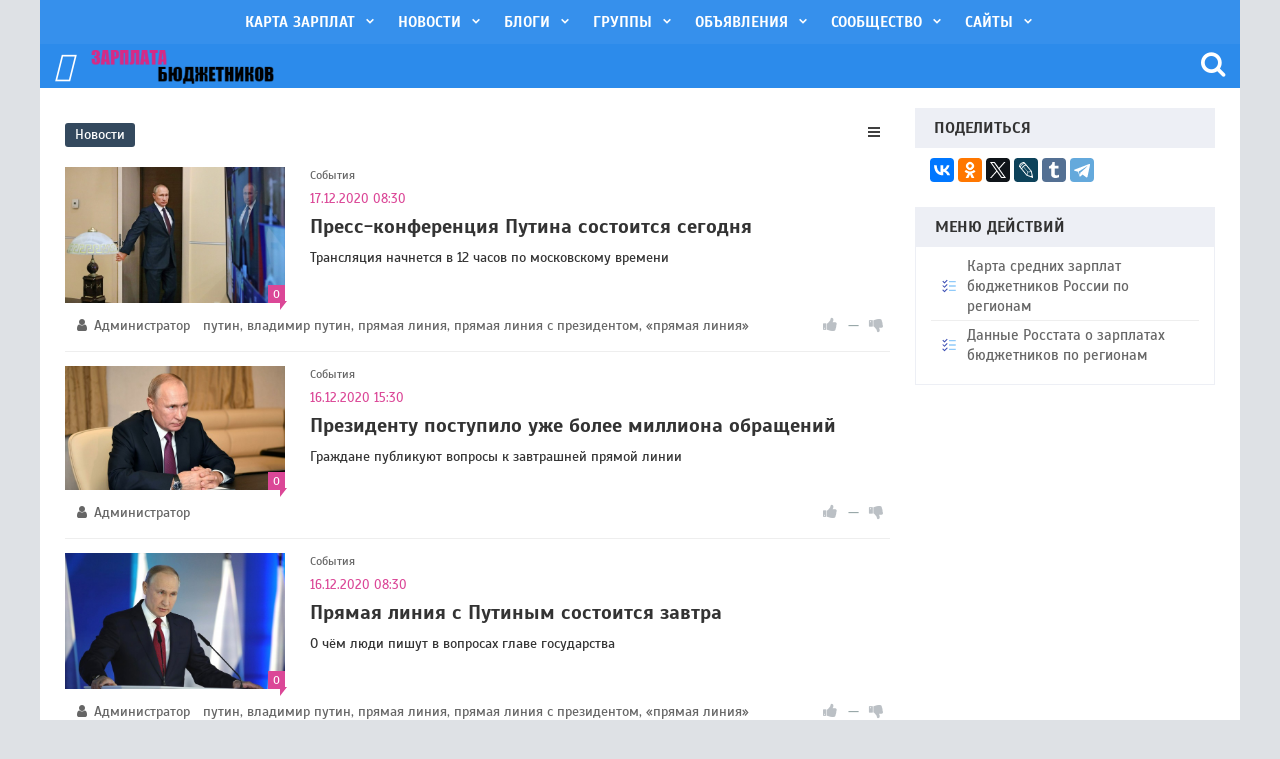

--- FILE ---
content_type: text/html; charset=utf-8
request_url: https://zarplatabyudzhetnikov.ru/tags/content-news/%D0%BF%D1%80%D1%8F%D0%BC%D0%B0%D1%8F+%D0%BB%D0%B8%D0%BD%D0%B8%D1%8F
body_size: 112941
content:


<!DOCTYPE html>
<html lang="ru" class="mnav-no-js">
<head>
    <title>Поиск по тегу &laquo;прямая линия&raquo; &mdash; ЗарплатаБюджетников.РФ</title>
    <meta http-equiv="Content-Type" content="text/html; charset=utf-8">
    <meta name="viewport" content="width=device-width, initial-scale=1.0">
	
	
    	                            		
		
    <!--[if lt IE 9]>
    <link rel="stylesheet" href="/templates/basic_news/css/nav-ie8.css">
    <![endif]-->
			
				
				
			
    	
		
	
    	
    
	
			
                	
		
		
		
	
    	
    
    <meta name="keywords" content="Поиск по тегу &laquo;прямая линия&raquo;">
		<meta name="description" content="Поиск по тегу &laquo;прямая линия&raquo;">
		<link rel="canonical" href="https://zarplatabyudzhetnikov.ru/tags/content-news/%D0%BF%D1%80%D1%8F%D0%BC%D0%B0%D1%8F+%D0%BB%D0%B8%D0%BD%D0%B8%D1%8F"/>
		<link rel="search" type="application/opensearchdescription+xml" href="https://zarplatabyudzhetnikov.ru/search/opensearch" title="Поиск на ЗарплатаБюджетников.РФ" />
		<link rel="apple-touch-icon" sizes="57x57" href="/upload/pwa/apple-icon-57x57.png">
	<link rel="apple-touch-icon" sizes="60x60" href="/upload/pwa/apple-icon-60x60.png">
	<link rel="apple-touch-icon" sizes="72x72" href="/upload/pwa/apple-icon-72x72.png">
	<link rel="apple-touch-icon" sizes="76x76" href="/upload/pwa/apple-icon-76x76.png">
	<link rel="apple-touch-icon" sizes="114x114" href="/upload/pwa/apple-icon-114x114.png">
	<link rel="apple-touch-icon" sizes="120x120" href="/upload/pwa/apple-icon-120x120.png">
	<link rel="apple-touch-icon" sizes="144x144" href="/upload/pwa/apple-icon-144x144.png">
	<link rel="apple-touch-icon" sizes="152x152" href="/upload/pwa/apple-icon-152x152.png">
	<link rel="apple-touch-icon" sizes="180x180" href="/upload/pwa/apple-icon-180x180.png">
	<link rel="icon" type="image/png" sizes="192x192"  href="/upload/pwa/android-icon-192x192.png">
	<link rel="icon" type="image/png" sizes="32x32" href="/upload/pwa/favicon-32x32.png">
	<link rel="icon" type="image/png" sizes="96x96" href="/upload/pwa/favicon-96x96.png">
	<link rel="icon" type="image/png" sizes="16x16" href="/upload/pwa/favicon-16x16.png">
	<link rel="manifest" href="/upload/pwa/manifest.json">
	<meta name="msapplication-TileColor" content="#ffffff">
	<meta name="msapplication-TileImage" content="/upload/pwa/ms-icon-144x144.png">
	<meta name="theme-color" content="#ffffff"><script>"serviceWorker"in navigator&&window.addEventListener("load",function(){navigator.serviceWorker.register("/sw.js").then(function(e){console.log("Успешная регистрация службы ServiceWorker: ",e.scope)},function(e){console.log("Ошибка регистрации ServiceWorker: ",e)})});</script>
		<link rel="stylesheet" type="text/css" href="/templates/basic_news/css/normalize.min.css?1546469565">
		<link rel="stylesheet" type="text/css" href="/templates/basic_news/css/theme-text.css?1546469565">
		<link rel="stylesheet" type="text/css" href="/templates/basic_news/css/theme-layout.css?1546469565">
		<link rel="stylesheet" type="text/css" href="/templates/basic_news/css/grid.min.css?1546469565">
		<link rel="stylesheet" type="text/css" href="/templates/default/css/theme-gui.css?1546469565">
		<link rel="stylesheet" type="text/css" href="/templates/basic_news/css/theme-gui.css?1546469565">
		<link rel="stylesheet" type="text/css" href="/templates/basic_news/css/theme-widgets.css?1546469565">
		<link rel="stylesheet" type="text/css" href="/templates/basic_news/css/theme-content.css?1546469565">
		<link rel="stylesheet" type="text/css" href="/templates/basic_news/css/theme-modal.css?1546469565">
		<link rel="stylesheet" type="text/css" href="/templates/basic_news/css/main.css?1546469565">
		<link rel="stylesheet" type="text/css" href="/templates/basic_news/css/nav.css?1546469565">
		<link rel="stylesheet" type="text/css" href="/templates/basic_news/css/mega-dropdown.css?1546469565">
		<link rel="stylesheet" type="text/css" href="/templates/basic_news/css/jquery-owl.carousel.css?1546469565">
		<link rel="stylesheet" type="text/css" href="/templates/basic_news/css/animate.css?1546469565">
		<link rel="stylesheet" type="text/css" href="/templates/basic_news/css/snippets.css?1546469565">
		<link rel="stylesheet" type="text/css" href="/templates/basic_news/css/helps.css?1546469565">
		<link rel="stylesheet" type="text/css" href="/templates/basic_news/controllers/tb/widgets/ncarousel/styles.css?1546469565">
		<link rel="stylesheet" type="text/css" href="/templates/basic_news/css/my_css.css?1546469565">
		<link rel="stylesheet" type="text/css" href="/templates/basic_news/controllers/tb/css/jquery-ui.min.css?1546469565">
		<link rel="stylesheet" type="text/css" href="/templates/basic_news/controllers/tb/css/ui-autocomplete.css?1546469565">
		<link rel="stylesheet" type="text/css" href="/templates/basic_news/css/font-awesome.min.css?1546469565">
		<link rel="stylesheet" type="text/css" href="/templates/basic_news/css/icons.css?1546469565">
		<link rel="stylesheet" type="text/css" href="/templates/basic_news/content/styles/list_news.css?1546469565">
		<link rel="stylesheet" type="text/css" href="/templates/default/controllers/tags/styles.css?1546469565">
		<script src="/templates/basic_news/js/jquery.js?1546469565" ></script>
		<script src="/templates/basic_news/js/jquery-modal.js?1546469565" ></script>
		<script src="/templates/basic_news/js/core.js?1546469565" ></script>
		<script src="/templates/basic_news/js/modal.js?1546469565" ></script>
		<script src="/templates/basic_news/js/rem.min.js?1546469565" ></script>
		<script src="/templates/basic_news/js/modernizr.js?1546469565" ></script>
		<script src="/templates/basic_news/js/jquery-owl.carousel.js?1546469565" ></script>
		<script src="/templates/basic_news/controllers/tb/js/jquery-ui.min.js?1546469565" ></script>
		<script src="/templates/basic_news/js/rating.js?1546469565" ></script>
		<script src="http://loginza.ru/js/widget.js" ></script>
		
<script>$(document).ready(function(){
    $( document ).on( 'focus', 'input.date-input', function(){
        $( this ).attr( 'autocomplete', 'off' );
    });
});</script>
    <meta name="csrf-token" content="85abc6d46b9b6a21ec59d035b161030b5920141371d59de9e2d94d607145f943" />
    <meta name="generator" content="InstantCMS" />
    <style>









body.is_home:not(.is_left) #body aside,
body.is_home:not(.is_sidebar) #body #aside_left{
	flex-basis: 300px;
}



















</style>
	
	
    	

	<style>
	.header-menu .mobnav{
	position: absolute;
	top:0;
	left:0;
	z-index: 999;
	display: -ms-flexbox;
    display: flex;
    -ms-flex-wrap: wrap;
    flex-wrap: wrap;
    padding-left: 0;
    margin-bottom: 0;
    list-style: none;
	align-items:center;
	}
	.header-menu .mobnav, .mobnav li {
    list-style: none;
    margin: 0;
    padding: 0;
    }
	.mobnav .nav-link {
    display: block;
	height:44px;
	line-height:44px;
    padding: 0;
	position: relative;
    color: #fff !important;
	text-decoration: none !important;
	padding-left: 7px;
    padding-right: 7px;
    }
	.mobnav .nav-link i{
     margin-right: 6px;
    font-size: 20px;
	line-height:inherit;
	}
	.mobnav .ping {
    background: red;
    border: 3px solid #2C8BEB;
    border-radius: 50%;
    height: 14px;
    position: absolute;
    right: 5px;
    top: 8px;
    width: 14px;
    z-index: 1;
	box-shadow: 0 0 0 rgba(255,0,59, 0.4);
	display:none;
	 animation: none;
   }
   .mobnav .ping.active {
       animation: pulse 2s infinite;
	   display:inline-block;
   }
   .mobnav .nav-link:hover > .ping {
    animation: none;
    }
   .mobnav .nav-link.mobmenu-button{	
	padding-left:15px;padding-right:15px;
	}
   .mobnav .nav-link.mobmenu-button i{	
	font-size:30px;
	}

@-webkit-keyframes pulse {
  0% {
    -webkit-box-shadow: 0 0 0 0 rgba(255,0,59, 0.4);
  }
  70% {
      -webkit-box-shadow: 0 0 0 10px rgba(255,0,59, 0);
  }
  100% {
      -webkit-box-shadow: 0 0 0 0 rgba(255,0,59, 0);
  }
}
@keyframes pulse {
  0% {
    -moz-box-shadow: 0 0 0 0 rgba(255,0,59, 0.4);
    box-shadow: 0 0 0 0 rgba(255,0,59, 0.4);
  }
  70% {
      -moz-box-shadow: 0 0 0 10px rgba(204,169,44, 0);
      box-shadow: 0 0 0 10px rgba(204,169,44, 0);
  }
  100% {
      -moz-box-shadow: 0 0 0 0 rgba(204,169,44, 0);
      box-shadow: 0 0 0 0 rgba(204,169,44, 0);
  }
}


	
	.header-menu-search-open{ color:#fff !important; }
	@media screen and (max-width: 959px){ 
	    header .header-menu-search-open {   right: 5px; top:3px; } 
	}
	@media screen and (max-width: 768px){
		
		header .header-menu-wrapper {  background-color: #2C8BEB; }
		.mobnav .nav-link.mobmenu-button{ padding-left:15px;padding-right:10px;	}
		
	}
	
	@media screen and (max-width: 768px){
		.mobnav .nav-link{padding-left: 3px; padding-right: 3px; }
		.mobnav .nav-link i{ font-size:16px; }
		.mobnav .nav-link.mobmenu-button i,
		header .header-menu-search-open i{ font-size:20px; }
		header .header-menu-search-open{ top:0; }
		.mm-listitem__text .wrap{ font-size:14px !important; }
	
	}
	
	</style>
	
		
</head>




<body id="desktop_device_type" class="is_sidebar ">


    	
    <div id="layout">
 
        	

        <header id="header">

	 <div class="widget_ajax_wrap" id="widget_pos_header-top"><div id="widget-648" class="  fixed_mnav_wrapper"><nav class="mnav">
<ul>

    
    
        
        
        
        <li class="mnav-submenu">
                            <a title="Карта зарплат" class="item"  href="/srednyaya_zarplata_v_rossii_po_oblastyam"  target="_self">
                    <span class="wrap">
                        Карта зарплат                                            </span>
                </a>
            
            <ul>
        
    
        
        
        
        <li >
                            <a title="Уровень зарплат по России" class="item"  href="/srednyaya_zarplata_v_rossii_po_oblastyam/nakartu"  target="_self">
                    <span class="wrap">
                        Уровень зарплат по России                                            </span>
                </a>
            
            
        
    
        
                    </li>
        
        
        <li >
                            <a title="О проекте" class="item"  href="/pages/about.html"  target="_self">
                    <span class="wrap">
                        О проекте                                            </span>
                </a>
            
            
        
    
        
                    </li>
        
        
        <li >
                            <a title="Как помочь?" class="item"  href="/pages/assist.html"  target="_self">
                    <span class="wrap">
                        Как помочь?                                            </span>
                </a>
            
            
        
    
        
                    </li>
        
        
        <li >
                            <a title="Правила" class="item"  href="/pages/rules.html"  target="_self">
                    <span class="wrap">
                        Правила                                            </span>
                </a>
            
            
        
    
                    </li></ul>
        
                    </li>
        
        
        <li class="mnav-submenu">
                            <a title="Новости" class="item"  href="/news"  target="_self">
                    <span class="wrap">
                        Новости                                            </span>
                </a>
            
            <ul>
        
    
        
        
        
        <li class="mnav-submenu">
                            <a title="Бюджетная политика" class="item"  href="/news/byudzhetnaja-politika"  target="_self">
                    <span class="wrap">
                        Бюджетная политика                                            </span>
                </a>
            
            <ul>
        
    
        
        
        
        <li >
                            <a title="Налоги (в том числе обязательные платежи)" class="item"  href="/news/byudzhetnaja-politika/nalogi-v-tom-chisle-objazatelnye-platezhi"  target="_self">
                    <span class="wrap">
                        Налоги (в том числе обязательные платежи)                                            </span>
                </a>
            
            
        
    
                    </li></ul>
        
                    </li>
        
        
        <li class="mnav-submenu">
                            <a title="Бизнес и финансы" class="item"  href="/news/biznes-i-finansy"  target="_self">
                    <span class="wrap">
                        Бизнес и финансы                                            </span>
                </a>
            
            <ul>
        
    
        
        
        
        <li >
                            <a title="Бизнес с госучастием" class="item"  href="/news/biznes-i-finansy/biznes-s-gosuchastiem"  target="_self">
                    <span class="wrap">
                        Бизнес с госучастием                                            </span>
                </a>
            
            
        
    
        
                    </li>
        
        
        <li >
                            <a title="Государство и бизнес" class="item"  href="/news/biznes-i-finansy/gosudarstvo-i-biznes"  target="_self">
                    <span class="wrap">
                        Государство и бизнес                                            </span>
                </a>
            
            
        
    
                    </li></ul>
        
                    </li>
        
        
        <li >
                            <a title="Законодательство" class="item"  href="/news/zakonodatelstvo"  target="_self">
                    <span class="wrap">
                        Законодательство                                            </span>
                </a>
            
            
        
    
        
                    </li>
        
        
        <li >
                            <a title="События" class="item"  href="/news/sobytija"  target="_self">
                    <span class="wrap">
                        События                                            </span>
                </a>
            
            
        
    
        
                    </li>
        
        
        <li >
                            <a title="Занятость и рынок труда" class="item"  href="/news/zanjatost-i-rynok-truda"  target="_self">
                    <span class="wrap">
                        Занятость и рынок труда                                            </span>
                </a>
            
            
        
    
        
                    </li>
        
        
        <li >
                            <a title="Пенсии и пособия" class="item"  href="/news/pensii-i-posobija"  target="_self">
                    <span class="wrap">
                        Пенсии и пособия                                            </span>
                </a>
            
            
        
    
                    </li></ul>
        
                    </li>
        
        
        <li class="mnav-submenu">
                            <a title="Блоги" class="item"  href="/posts"  target="_self">
                    <span class="wrap">
                        Блоги                                            </span>
                </a>
            
            <ul>
        
    
        
        
        
        <li >
                            <a title="Новые посты" class="item"  href="/posts#"  target="_self">
                    <span class="wrap">
                        Новые посты                                            </span>
                </a>
            
            
        
    
        
                    </li>
        
        
        <li >
                            <a title="Лучшие за сутки" class="item"  href="/posts-daily"  target="_self">
                    <span class="wrap">
                        Лучшие за сутки                                            </span>
                </a>
            
            
        
    
        
                    </li>
        
        
        <li >
                            <a title="Лучшие за неделю" class="item"  href="/posts-weekly"  target="_self">
                    <span class="wrap">
                        Лучшие за неделю                                            </span>
                </a>
            
            
        
    
        
                    </li>
        
        
        <li >
                            <a title="Лучшие за месяц" class="item"  href="/posts-monthly"  target="_self">
                    <span class="wrap">
                        Лучшие за месяц                                            </span>
                </a>
            
            
        
    
                    </li></ul>
        
                    </li>
        
        
        <li class="mnav-submenu">
                            <a title="Группы" class="item"  href="/groups"  target="_self">
                    <span class="wrap">
                        Группы                                            </span>
                </a>
            
            <ul>
        
    
        
        
        
        <li >
                            <a title="Созданные группы" class="item"  href="/groups"  target="_self">
                    <span class="wrap">
                        Созданные группы                                            </span>
                </a>
            
            
        
    
        
                    </li>
        
        
        <li >
                            <a title="Фотографии" class="item"  href="/albums"  target="_self">
                    <span class="wrap">
                        Фотографии                                            </span>
                </a>
            
            
        
    
        
                    </li>
        
        
        <li >
                            <a title="Чаты" class="item"  href="/conference"  target="_self">
                    <span class="wrap">
                        Чаты                                            </span>
                </a>
            
            
        
    
                    </li></ul>
        
                    </li>
        
        
        <li class="mnav-submenu">
                            <a title="Объявления" class="item"  href="/board"  target="_self">
                    <span class="wrap">
                        Объявления                                            </span>
                </a>
            
            <ul>
        
    
        
        
        
        <li >
                            <a title="Бесплатные объявления" class="item"  href="/board#"  target="_self">
                    <span class="wrap">
                        Бесплатные объявления                                            </span>
                </a>
            
            
        
    
        
                    </li>
        
        
        <li class="mnav-submenu">
                            <a title="Недвижимость" class="item"  href="/board/nedvizhimost"  target="_self">
                    <span class="wrap">
                        Недвижимость                                            </span>
                </a>
            
            <ul>
        
    
        
        
        
        <li >
                            <a title="Аренда/продажа квартир" class="item"  href="/board/nedvizhimost/kvartiry"  target="_self">
                    <span class="wrap">
                        Аренда/продажа квартир                                            </span>
                </a>
            
            
        
    
        
                    </li>
        
        
        <li >
                            <a title="Дачи, дома, коттеджи" class="item"  href="/board/nedvizhimost/kottedzhi"  target="_self">
                    <span class="wrap">
                        Дачи, дома, коттеджи                                            </span>
                </a>
            
            
        
    
                    </li></ul>
        
                    </li>
        
        
        <li class="mnav-submenu">
                            <a title="Работа для бюджетников" class="item"  href="/board/rabota"  target="_self">
                    <span class="wrap">
                        Работа для бюджетников                                            </span>
                </a>
            
            <ul>
        
    
        
        
        
        <li >
                            <a title="Вакансии" class="item"  href="/board/rabota/vakansii"  target="_self">
                    <span class="wrap">
                        Вакансии                                            </span>
                </a>
            
            
        
    
        
                    </li>
        
        
        <li >
                            <a title="Резюме" class="item"  href="/board/rabota/rezyume"  target="_self">
                    <span class="wrap">
                        Резюме                                            </span>
                </a>
            
            
        
    
                    </li></ul>
                    </li></ul>
        
                    </li>
        
        
        <li class="mnav-submenu">
                            <a title="Сообщество" class="item"  href="/users"  target="_self">
                    <span class="wrap">
                        Сообщество                                            </span>
                </a>
            
            <ul>
        
    
        
        
        
        <li >
                            <a title="Активность" class="item"  href="/activity"  target="_self">
                    <span class="wrap">
                        Активность                                            </span>
                </a>
            
            
        
    
        
                    </li>
        
        
        <li >
                            <a title="Комментарии" class="item"  href="/comments"  target="_self">
                    <span class="wrap">
                        Комментарии                                            </span>
                </a>
            
            
        
    
        
                    </li>
        
        
        <li >
                            <a title="Люди" class="item"  href="/users"  target="_self">
                    <span class="wrap">
                        Люди                                            </span>
                </a>
            
            
        
    
        
                    </li>
        
        
        <li >
                            <a title="Чаты" class="item"  href="/conference"  target="_self">
                    <span class="wrap">
                        Чаты                                            </span>
                </a>
            
            
        
    
                    </li></ul>
        
                    </li>
        
        
        <li class="mnav-submenu">
                            <a title="Сайты" class="item"  href="#"  target="_self">
                    <span class="wrap">
                        Сайты                                            </span>
                </a>
            
            <ul>
        
    
        
        
        
        <li >
                            <a title="Банкротство граждан" class="item"  href="http://bankrotstvo-grazhdan.ru/"  target="_blank">
                    <span class="wrap">
                        Банкротство граждан                                            </span>
                </a>
            
            
        
    
        
                    </li>
        
        
        <li >
                            <a title="ВЦППИ" class="item"  href="http://rcppe.ru"  target="_blank">
                    <span class="wrap">
                        ВЦППИ                                            </span>
                </a>
            
            
        
    
        
                    </li>
        
        
        <li >
                            <a title="Дзен канал" class="item"  href="https://zen.yandex.ru/zarplatab"  target="_blank">
                    <span class="wrap">
                        Дзен канал                                            </span>
                </a>
            
            
        
    
        
                    </li>
        
        
        <li >
                            <a title="ДНЧ" class="item"  href="http://dnch.ru"  target="_blank">
                    <span class="wrap">
                        ДНЧ                                            </span>
                </a>
            
            
        
    
        
                    </li>
        
        
        <li >
                            <a title="Задать вопрос Путину" class="item"  href="http://zadat-vopros-putinu.ru"  target="_blank">
                    <span class="wrap">
                        Задать вопрос Путину                                            </span>
                </a>
            
            
        
    
        
                    </li>
        
        
        <li >
                            <a title="Образовательные ресурсы" class="item"  href="http://programmarazvitiya.ru"  target="_blank">
                    <span class="wrap">
                        Образовательные ресурсы                                            </span>
                </a>
            
            
        
    
        
                    </li>
        
        
        <li >
                            <a title="Пенсионный калькулятор" class="item"  href="http://pensionnyj-calculator.ru"  target="_blank">
                    <span class="wrap">
                        Пенсионный калькулятор                                            </span>
                </a>
            
            
        
    
            </li></ul>
            </li></ul>
    </nav>



</div></div>	    

<div class="header-menu-wrapper">
<div class="header-menu top-bn">

<ul class="mobnav nav nav-inline m-0">
				<li class="nav-item">
				<a href="#mobmenu" class="nav-link mobmenu-button"><i class="fas fa-bars"></i></a>
				</li>
				</ul>				


  <div class="header-menu-content cd-dropdown-wrapper">  

	
	        <div class="widget_html_block"><div class="fix_logomenu_wrapper"><a class="logo-small" href="/"><img src="/templates/basic_news/images/logo-new.png" alt=""></a>
<div class="logomenu_menu"><ul><li class="PageMenu toggleFixMenu"></li><li><a href="#"></a></li></ul></div></div></div>

 
      </div>
  
    	
  <div class="header-menu-content-mobile">
   <a class="logo-mobile" href="/">
        <img src="/templates/basic_news/images/logo-mobile.png" width="152" alt="ЗарплатаБюджетников.РФ">
    </a>
  </div>
  

  <div class="header-menu-search autocomplete-parent result-height-auto" id="header-menu-search">
    <form action="/search" accept-charset="UTF-8" method="post" data-ctype="news" class="autocomplete-panel" id="header-menu-search-form">
      <input type="text" maxlength="128" name="q" placeholder="Введите слово для поиска" value="" title="" id="header-menu-search-input" class="autocomplete-input">
      <input type="hidden" name="do" value="search">
      <input type="hidden" name="subaction" value="search">
      <input type="submit" name="submit" value="Найти">
    </form>
    <div class="menu-search-close"></div>
  </div>
  <div class="header-menu-search-open"><i class="fa fa-search"></i></div>
  
  

  
</div>
</div>


  

		
		
		
		
        <div class="widget_ajax_wrap" id="widget_pos_header"></div>
			
        </header>
		
		


        <div id="body" class="cd-main-content">
		
	
		
		
	
			
			

            

			
            <div class="widget_ajax_wrap" id="widget_pos_main-top"></div>
			
			
			<div class="maincols">
			
						
			
            <section>

                <div class="widget_ajax_wrap" id="widget_pos_section-top"></div>

                                    <article>
                                                    
						    <div id="breadcrumbs">
                                                            </div>
						   							<div class="widget_ajax_wrap" id="widget_pos_after_breadcrumbs"></div>
                                                <div id="controller_wrap">
                            							
<h1>Поиск по тегу «прямая линия»</h1>

<div id="tags_search_pills">
    <ul class="pills-menu-small menu-results_tabs">

    
    
        
        
        
        <li class="active">
                            <a title="Новости" class="item" href="/tags/content-news/%D0%BF%D1%80%D1%8F%D0%BC%D0%B0%D1%8F+%D0%BB%D0%B8%D0%BD%D0%B8%D1%8F" >
                    <span class="wrap">
                        Новости                                            </span>
                </a>
            
            
        
    
            </li></ul>
    </div>

<div id="tags_search_list">

	
    <div class="content_list content_list_news featured news_list">

        
            
			<div class="content_list_item news_list_item">

                                    <div class="photo">
                                                    <a href="/news/2146-press-konferencija-putina-sostoitsja-segodnja.html">
                                <img src="/upload/000/u1/6/a/press-konferencija-putina-sostoitsja-segodnja-photo-big.jpg" title="Пресс-конференция Путина состоится сегодня" alt="Пресс-конференция Путина состоится сегодня"  class="img-fluid " />                            </a>
                                                						
						                            <span class="comments">
                                                                    <a href="/news/2146-press-konferencija-putina-sostoitsja-segodnja.html#comments" title="Комментарии">
                                        0                                    </a>
                                                            </span>
                        						
                    </div>
                  
                <div class="fields">

                
                     
					
                    <div class="field ft_caption f_title">

                        
                        
   
<div class="item_cats_list">
<a href="/news/sobytija"><span>События</span></a>       
</div>

                        						
						  
                                                    <div class="item_date_pub" title="Дата публикации">
                                <time datetime="2020-12-17T08:30:00+03:00">17.12.2020</time> <span class="time">08:30</span>                            </div>
                        						
						
                            <h2 class="value">
                                                        
                                                            <a href="/news/2146-press-konferencija-putina-sostoitsja-segodnja.html">Пресс-конференция Путина состоится сегодня</a>
                                                                                        </h2>
                        
                    </div>

                
                     
					
                    <div class="field ft_string f_teaser">

                        
                        						
						
							
							<div class="value">                          
                                                                    Трансляция начнется в 12 часов по московскому времени                                                            </div>
							
							
							
                        
                    </div>

                
                </div>

         

                
                                    <div class="info_bar">
                                                    <div class="bar_item bi_rating">
                                
<div class="rating_widget content_news_rating" id="rating-news-2146"
            data-target-controller="content"
        data-target-subject="news"
        data-target-id="2146"
                    data-info-url="/rating/info"
            >
        <div class="arrow up">
                    <span class="disabled" title="Вы не можете голосовать">
                <svg viewBox="0 0 24 24" class="style-svg"><g class="style-svg"><path d="M1 21h4V9H1v12zm22-11c0-1.1-.9-2-2-2h-6.31l.95-4.57.03-.32c0-.41-.17-.79-.44-1.06L14.17 1 7.59 7.59C7.22 7.95 7 8.45 7 9v10c0 1.1.9 2 2 2h9c.83 0 1.54-.5 1.84-1.22l3.02-7.05c.09-.23.14-.47.14-.73v-1.91l-.01-.01L23 10z" class="style-svg"></path></g></svg>
            </span>
            </div>

    <div class="score" title="Рейтинг">
                    <span>&mdash;</span>
            </div>

    <div class="arrow down">
                    <span class="disabled" title="Вы не можете голосовать">
                <svg viewBox="0 0 24 24" class="style-svg"><g class="style-svg"><path d="M15 3H6c-.83 0-1.54.5-1.84 1.22l-3.02 7.05c-.09.23-.14.47-.14.73v1.91l.01.01L1 14c0 1.1.9 2 2 2h6.31l-.95 4.57-.03.32c0 .41.17.79.44 1.06L9.83 23l6.59-6.59c.36-.36.58-.86.58-1.41V5c0-1.1-.9-2-2-2zm4 0v12h4V3h-4z" class="style-svg"></path></g></svg>
            </span>
            </div>

</div>

    <script>
        icms.rating.setOptions({
            url: '/rating/vote'
        });
    </script>
                            </div>
                                             
                                                                            <div class="bar_item bi_user" title="Автор">
                                <a href="/users/1">Администратор</a>                            </div>
                                                    						
				                    <div class="bar_item tags_bar">
                        <a class="tags_bar_link" href="/tags/%D0%BF%D1%83%D1%82%D0%B8%D0%BD">путин</a>, <a class="tags_bar_link" href="/tags/%D0%B2%D0%BB%D0%B0%D0%B4%D0%B8%D0%BC%D0%B8%D1%80+%D0%BF%D1%83%D1%82%D0%B8%D0%BD">владимир путин</a>, <a class="tags_bar_link" href="/tags/%D0%BF%D1%80%D1%8F%D0%BC%D0%B0%D1%8F+%D0%BB%D0%B8%D0%BD%D0%B8%D1%8F">прямая линия</a>, <a class="tags_bar_link" href="/tags/%D0%BF%D1%80%D1%8F%D0%BC%D0%B0%D1%8F+%D0%BB%D0%B8%D0%BD%D0%B8%D1%8F+%D1%81+%D0%BF%D1%80%D0%B5%D0%B7%D0%B8%D0%B4%D0%B5%D0%BD%D1%82%D0%BE%D0%BC">прямая линия с президентом</a>, <a class="tags_bar_link" href="/tags/%C2%AB%D0%BF%D1%80%D1%8F%D0%BC%D0%B0%D1%8F+%D0%BB%D0%B8%D0%BD%D0%B8%D1%8F%C2%BB">&laquo;прямая линия&raquo;</a>                    </div>
                		
                                                    <div class="bar_item bi_hits" title="Просмотры">
                                2555                            </div>
                        						
		
				
                    
                                            </div>
                
            </div>
			

			

        
            
			<div class="content_list_item news_list_item">

                                    <div class="photo">
                                                    <a href="/news/2145-prezidentu-postupilo-uzhe-bolee-milliona-obraschenii.html">
                                <img src="/upload/000/u1/e/f/prezidentu-postupilo-uzhe-bolee-milliona-obraschenii-photo-big.jpg" title="Президенту поступило уже более миллиона обращений" alt="Президенту поступило уже более миллиона обращений"  class="img-fluid " />                            </a>
                                                						
						                            <span class="comments">
                                                                    <a href="/news/2145-prezidentu-postupilo-uzhe-bolee-milliona-obraschenii.html#comments" title="Комментарии">
                                        0                                    </a>
                                                            </span>
                        						
                    </div>
                  
                <div class="fields">

                
                     
					
                    <div class="field ft_caption f_title">

                        
                        
   
<div class="item_cats_list">
<a href="/news/sobytija"><span>События</span></a>       
</div>

                        						
						  
                                                    <div class="item_date_pub" title="Дата публикации">
                                <time datetime="2020-12-16T15:30:00+03:00">16.12.2020</time> <span class="time">15:30</span>                            </div>
                        						
						
                            <h2 class="value">
                                                        
                                                            <a href="/news/2145-prezidentu-postupilo-uzhe-bolee-milliona-obraschenii.html">Президенту поступило уже более миллиона обращений</a>
                                                                                        </h2>
                        
                    </div>

                
                     
					
                    <div class="field ft_string f_teaser">

                        
                        						
						
							
							<div class="value">                          
                                                                    Граждане публикуют вопросы к завтрашней прямой линии                                                            </div>
							
							
							
                        
                    </div>

                
                </div>

         

                
                                    <div class="info_bar">
                                                    <div class="bar_item bi_rating">
                                
<div class="rating_widget content_news_rating" id="rating-news-2145"
            data-target-controller="content"
        data-target-subject="news"
        data-target-id="2145"
                    data-info-url="/rating/info"
            >
        <div class="arrow up">
                    <span class="disabled" title="Вы не можете голосовать">
                <svg viewBox="0 0 24 24" class="style-svg"><g class="style-svg"><path d="M1 21h4V9H1v12zm22-11c0-1.1-.9-2-2-2h-6.31l.95-4.57.03-.32c0-.41-.17-.79-.44-1.06L14.17 1 7.59 7.59C7.22 7.95 7 8.45 7 9v10c0 1.1.9 2 2 2h9c.83 0 1.54-.5 1.84-1.22l3.02-7.05c.09-.23.14-.47.14-.73v-1.91l-.01-.01L23 10z" class="style-svg"></path></g></svg>
            </span>
            </div>

    <div class="score" title="Рейтинг">
                    <span>&mdash;</span>
            </div>

    <div class="arrow down">
                    <span class="disabled" title="Вы не можете голосовать">
                <svg viewBox="0 0 24 24" class="style-svg"><g class="style-svg"><path d="M15 3H6c-.83 0-1.54.5-1.84 1.22l-3.02 7.05c-.09.23-.14.47-.14.73v1.91l.01.01L1 14c0 1.1.9 2 2 2h6.31l-.95 4.57-.03.32c0 .41.17.79.44 1.06L9.83 23l6.59-6.59c.36-.36.58-.86.58-1.41V5c0-1.1-.9-2-2-2zm4 0v12h4V3h-4z" class="style-svg"></path></g></svg>
            </span>
            </div>

</div>

                            </div>
                                             
                                                                            <div class="bar_item bi_user" title="Автор">
                                <a href="/users/1">Администратор</a>                            </div>
                                                    						
				                    <div class="bar_item tags_bar">
                        <a class="tags_bar_link" href="/tags/%D0%BF%D1%83%D1%82%D0%B8%D0%BD">путин</a>, <a class="tags_bar_link" href="/tags/%D0%B2%D0%BB%D0%B0%D0%B4%D0%B8%D0%BC%D0%B8%D1%80+%D0%BF%D1%83%D1%82%D0%B8%D0%BD">владимир путин</a>, <a class="tags_bar_link" href="/tags/%D0%BF%D0%B8%D1%81%D1%8C%D0%BC%D0%BE+%D0%BF%D1%83%D1%82%D0%B8%D0%BD%D1%83">письмо путину</a>, <a class="tags_bar_link" href="/tags/%D0%BF%D1%80%D1%8F%D0%BC%D0%B0%D1%8F+%D0%BB%D0%B8%D0%BD%D0%B8%D1%8F">прямая линия</a>, <a class="tags_bar_link" href="/tags/%D0%BF%D1%80%D1%8F%D0%BC%D0%B0%D1%8F+%D0%BB%D0%B8%D0%BD%D0%B8%D1%8F+%D1%81+%D0%BF%D1%80%D0%B5%D0%B7%D0%B8%D0%B4%D0%B5%D0%BD%D1%82%D0%BE%D0%BC">прямая линия с президентом</a>, <a class="tags_bar_link" href="/tags/%C2%AB%D0%BF%D1%80%D1%8F%D0%BC%D0%B0%D1%8F+%D0%BB%D0%B8%D0%BD%D0%B8%D1%8F%C2%BB">&laquo;прямая линия&raquo;</a>                    </div>
                		
                                                    <div class="bar_item bi_hits" title="Просмотры">
                                2058                            </div>
                        						
		
				
                    
                                            </div>
                
            </div>
			

			

        
            
			<div class="content_list_item news_list_item">

                                    <div class="photo">
                                                    <a href="/news/2144-prjamaja-linija-s-putinym-sostoitsja-zavtra.html">
                                <img src="/upload/000/u1/2/9/prjamaja-linija-s-putinym-sostoitsja-zavtra-photo-big.jpg" title="Прямая линия с Путиным состоится завтра" alt="Прямая линия с Путиным состоится завтра"  class="img-fluid " />                            </a>
                                                						
						                            <span class="comments">
                                                                    <a href="/news/2144-prjamaja-linija-s-putinym-sostoitsja-zavtra.html#comments" title="Комментарии">
                                        0                                    </a>
                                                            </span>
                        						
                    </div>
                  
                <div class="fields">

                
                     
					
                    <div class="field ft_caption f_title">

                        
                        
   
<div class="item_cats_list">
<a href="/news/sobytija"><span>События</span></a>       
</div>

                        						
						  
                                                    <div class="item_date_pub" title="Дата публикации">
                                <time datetime="2020-12-16T08:30:00+03:00">16.12.2020</time> <span class="time">08:30</span>                            </div>
                        						
						
                            <h2 class="value">
                                                        
                                                            <a href="/news/2144-prjamaja-linija-s-putinym-sostoitsja-zavtra.html">Прямая линия с Путиным состоится завтра</a>
                                                                                        </h2>
                        
                    </div>

                
                     
					
                    <div class="field ft_string f_teaser">

                        
                        						
						
							
							<div class="value">                          
                                                                    О чём люди пишут в вопросах главе государства                                                            </div>
							
							
							
                        
                    </div>

                
                </div>

         

                
                                    <div class="info_bar">
                                                    <div class="bar_item bi_rating">
                                
<div class="rating_widget content_news_rating" id="rating-news-2144"
            data-target-controller="content"
        data-target-subject="news"
        data-target-id="2144"
                    data-info-url="/rating/info"
            >
        <div class="arrow up">
                    <span class="disabled" title="Вы не можете голосовать">
                <svg viewBox="0 0 24 24" class="style-svg"><g class="style-svg"><path d="M1 21h4V9H1v12zm22-11c0-1.1-.9-2-2-2h-6.31l.95-4.57.03-.32c0-.41-.17-.79-.44-1.06L14.17 1 7.59 7.59C7.22 7.95 7 8.45 7 9v10c0 1.1.9 2 2 2h9c.83 0 1.54-.5 1.84-1.22l3.02-7.05c.09-.23.14-.47.14-.73v-1.91l-.01-.01L23 10z" class="style-svg"></path></g></svg>
            </span>
            </div>

    <div class="score" title="Рейтинг">
                    <span>&mdash;</span>
            </div>

    <div class="arrow down">
                    <span class="disabled" title="Вы не можете голосовать">
                <svg viewBox="0 0 24 24" class="style-svg"><g class="style-svg"><path d="M15 3H6c-.83 0-1.54.5-1.84 1.22l-3.02 7.05c-.09.23-.14.47-.14.73v1.91l.01.01L1 14c0 1.1.9 2 2 2h6.31l-.95 4.57-.03.32c0 .41.17.79.44 1.06L9.83 23l6.59-6.59c.36-.36.58-.86.58-1.41V5c0-1.1-.9-2-2-2zm4 0v12h4V3h-4z" class="style-svg"></path></g></svg>
            </span>
            </div>

</div>

                            </div>
                                             
                                                                            <div class="bar_item bi_user" title="Автор">
                                <a href="/users/1">Администратор</a>                            </div>
                                                    						
				                    <div class="bar_item tags_bar">
                        <a class="tags_bar_link" href="/tags/%D0%BF%D1%83%D1%82%D0%B8%D0%BD">путин</a>, <a class="tags_bar_link" href="/tags/%D0%B2%D0%BB%D0%B0%D0%B4%D0%B8%D0%BC%D0%B8%D1%80+%D0%BF%D1%83%D1%82%D0%B8%D0%BD">владимир путин</a>, <a class="tags_bar_link" href="/tags/%D0%BF%D1%80%D1%8F%D0%BC%D0%B0%D1%8F+%D0%BB%D0%B8%D0%BD%D0%B8%D1%8F">прямая линия</a>, <a class="tags_bar_link" href="/tags/%D0%BF%D1%80%D1%8F%D0%BC%D0%B0%D1%8F+%D0%BB%D0%B8%D0%BD%D0%B8%D1%8F+%D1%81+%D0%BF%D1%80%D0%B5%D0%B7%D0%B8%D0%B4%D0%B5%D0%BD%D1%82%D0%BE%D0%BC">прямая линия с президентом</a>, <a class="tags_bar_link" href="/tags/%C2%AB%D0%BF%D1%80%D1%8F%D0%BC%D0%B0%D1%8F+%D0%BB%D0%B8%D0%BD%D0%B8%D1%8F%C2%BB">&laquo;прямая линия&raquo;</a>                    </div>
                		
                                                    <div class="bar_item bi_hits" title="Просмотры">
                                2190                            </div>
                        						
		
				
                    
                                            </div>
                
            </div>
			

			

        
            
			<div class="content_list_item news_list_item">

                                    <div class="photo">
                                                    <a href="/news/2143-obmanutye-dolschiki-prosjat-pomoschi-glavy-gosudarstva.html">
                                <img src="/upload/000/u1/c/d/obmanutye-dolschiki-prosjat-pomoschi-glavy-gosudarstva-photo-big.jpg" title="Обманутые дольщики просят помощи главы государства" alt="Обманутые дольщики просят помощи главы государства"  class="img-fluid " />                            </a>
                                                						
						                            <span class="comments">
                                                                    <a href="/news/2143-obmanutye-dolschiki-prosjat-pomoschi-glavy-gosudarstva.html#comments" title="Комментарии">
                                        0                                    </a>
                                                            </span>
                        						
                    </div>
                  
                <div class="fields">

                
                     
					
                    <div class="field ft_caption f_title">

                        
                        
   
<div class="item_cats_list">
<a href="/news/sobytija"><span>События</span></a>       
</div>

                        						
						  
                                                    <div class="item_date_pub" title="Дата публикации">
                                <time datetime="2020-12-15T15:30:00+03:00">15.12.2020</time> <span class="time">15:30</span>                            </div>
                        						
						
                            <h2 class="value">
                                                        
                                                            <a href="/news/2143-obmanutye-dolschiki-prosjat-pomoschi-glavy-gosudarstva.html">Обманутые дольщики просят помощи главы государства</a>
                                                                                        </h2>
                        
                    </div>

                
                     
					
                    <div class="field ft_string f_teaser">

                        
                        						
						
							
							<div class="value">                          
                                                                    С надеждой на помощь Путина дольщики недостроенных ЖК пишут ему на пресс-конференцию                                                            </div>
							
							
							
                        
                    </div>

                
                </div>

         

                
                                    <div class="info_bar">
                                                    <div class="bar_item bi_rating">
                                
<div class="rating_widget content_news_rating" id="rating-news-2143"
            data-target-controller="content"
        data-target-subject="news"
        data-target-id="2143"
                    data-info-url="/rating/info"
            >
        <div class="arrow up">
                    <span class="disabled" title="Вы не можете голосовать">
                <svg viewBox="0 0 24 24" class="style-svg"><g class="style-svg"><path d="M1 21h4V9H1v12zm22-11c0-1.1-.9-2-2-2h-6.31l.95-4.57.03-.32c0-.41-.17-.79-.44-1.06L14.17 1 7.59 7.59C7.22 7.95 7 8.45 7 9v10c0 1.1.9 2 2 2h9c.83 0 1.54-.5 1.84-1.22l3.02-7.05c.09-.23.14-.47.14-.73v-1.91l-.01-.01L23 10z" class="style-svg"></path></g></svg>
            </span>
            </div>

    <div class="score" title="Рейтинг">
                    <span>&mdash;</span>
            </div>

    <div class="arrow down">
                    <span class="disabled" title="Вы не можете голосовать">
                <svg viewBox="0 0 24 24" class="style-svg"><g class="style-svg"><path d="M15 3H6c-.83 0-1.54.5-1.84 1.22l-3.02 7.05c-.09.23-.14.47-.14.73v1.91l.01.01L1 14c0 1.1.9 2 2 2h6.31l-.95 4.57-.03.32c0 .41.17.79.44 1.06L9.83 23l6.59-6.59c.36-.36.58-.86.58-1.41V5c0-1.1-.9-2-2-2zm4 0v12h4V3h-4z" class="style-svg"></path></g></svg>
            </span>
            </div>

</div>

                            </div>
                                             
                                                                            <div class="bar_item bi_user" title="Автор">
                                <a href="/users/1">Администратор</a>                            </div>
                                                    						
				                    <div class="bar_item tags_bar">
                        <a class="tags_bar_link" href="/tags/%D0%BF%D1%83%D1%82%D0%B8%D0%BD">путин</a>, <a class="tags_bar_link" href="/tags/%D0%B2%D0%BB%D0%B0%D0%B4%D0%B8%D0%BC%D0%B8%D1%80+%D0%BF%D1%83%D1%82%D0%B8%D0%BD">владимир путин</a>, <a class="tags_bar_link" href="/tags/%D0%BE%D1%82%D0%B2%D0%B5%D1%82%D1%81%D1%82%D0%B2%D0%B5%D0%BD%D0%BD%D0%BE%D1%81%D1%82%D1%8C+%D0%BF%D1%83%D1%82%D0%B8%D0%BD%D0%B0">ответственность путина</a>, <a class="tags_bar_link" href="/tags/%D0%BF%D1%80%D1%8F%D0%BC%D0%B0%D1%8F+%D0%BB%D0%B8%D0%BD%D0%B8%D1%8F">прямая линия</a>, <a class="tags_bar_link" href="/tags/%D0%BF%D1%80%D1%8F%D0%BC%D0%B0%D1%8F+%D0%BB%D0%B8%D0%BD%D0%B8%D1%8F+%D1%81+%D0%BF%D1%80%D0%B5%D0%B7%D0%B8%D0%B4%D0%B5%D0%BD%D1%82%D0%BE%D0%BC">прямая линия с президентом</a>, <a class="tags_bar_link" href="/tags/%C2%AB%D0%BF%D1%80%D1%8F%D0%BC%D0%B0%D1%8F+%D0%BB%D0%B8%D0%BD%D0%B8%D1%8F%C2%BB">&laquo;прямая линия&raquo;</a>                    </div>
                		
                                                    <div class="bar_item bi_hits" title="Просмотры">
                                1919                            </div>
                        						
		
				
                    
                                            </div>
                
            </div>
			

			

        
            
			<div class="content_list_item news_list_item">

                                    <div class="photo">
                                                    <a href="/news/2142-chto-sprashivayut-u-putina.html">
                                <img src="/upload/000/u1/b/0/chto-sprashivayut-u-putina-photo-big.jpg" title="Что спрашивают у Путина" alt="Что спрашивают у Путина"  class="img-fluid " />                            </a>
                                                						
						                            <span class="comments">
                                                                    <a href="/news/2142-chto-sprashivayut-u-putina.html#comments" title="Комментарии">
                                        0                                    </a>
                                                            </span>
                        						
                    </div>
                  
                <div class="fields">

                
                     
					
                    <div class="field ft_caption f_title">

                        
                        
   
<div class="item_cats_list">
<a href="/news/sobytija"><span>События</span></a>       
</div>

                        						
						  
                                                    <div class="item_date_pub" title="Дата публикации">
                                <time datetime="2020-12-15T08:30:00+03:00">15.12.2020</time> <span class="time">08:30</span>                            </div>
                        						
						
                            <h2 class="value">
                                                        
                                                            <a href="/news/2142-chto-sprashivayut-u-putina.html">Что спрашивают у Путина</a>
                                                                                        </h2>
                        
                    </div>

                
                     
					
                    <div class="field ft_string f_teaser">

                        
                        						
						
							
							<div class="value">                          
                                                                    Граждане задают вопросы президенту России                                                            </div>
							
							
							
                        
                    </div>

                
                </div>

         

                
                                    <div class="info_bar">
                                                    <div class="bar_item bi_rating">
                                
<div class="rating_widget content_news_rating" id="rating-news-2142"
            data-target-controller="content"
        data-target-subject="news"
        data-target-id="2142"
                    data-info-url="/rating/info"
            >
        <div class="arrow up">
                    <span class="disabled" title="Вы не можете голосовать">
                <svg viewBox="0 0 24 24" class="style-svg"><g class="style-svg"><path d="M1 21h4V9H1v12zm22-11c0-1.1-.9-2-2-2h-6.31l.95-4.57.03-.32c0-.41-.17-.79-.44-1.06L14.17 1 7.59 7.59C7.22 7.95 7 8.45 7 9v10c0 1.1.9 2 2 2h9c.83 0 1.54-.5 1.84-1.22l3.02-7.05c.09-.23.14-.47.14-.73v-1.91l-.01-.01L23 10z" class="style-svg"></path></g></svg>
            </span>
            </div>

    <div class="score" title="Рейтинг">
                    <span>&mdash;</span>
            </div>

    <div class="arrow down">
                    <span class="disabled" title="Вы не можете голосовать">
                <svg viewBox="0 0 24 24" class="style-svg"><g class="style-svg"><path d="M15 3H6c-.83 0-1.54.5-1.84 1.22l-3.02 7.05c-.09.23-.14.47-.14.73v1.91l.01.01L1 14c0 1.1.9 2 2 2h6.31l-.95 4.57-.03.32c0 .41.17.79.44 1.06L9.83 23l6.59-6.59c.36-.36.58-.86.58-1.41V5c0-1.1-.9-2-2-2zm4 0v12h4V3h-4z" class="style-svg"></path></g></svg>
            </span>
            </div>

</div>

                            </div>
                                             
                                                                            <div class="bar_item bi_user" title="Автор">
                                <a href="/users/1">Администратор</a>                            </div>
                                                    						
				                    <div class="bar_item tags_bar">
                        <a class="tags_bar_link" href="/tags/%D0%BF%D1%83%D1%82%D0%B8%D0%BD">путин</a>, <a class="tags_bar_link" href="/tags/%D0%B2%D0%BB%D0%B0%D0%B4%D0%B8%D0%BC%D0%B8%D1%80+%D0%BF%D1%83%D1%82%D0%B8%D0%BD">владимир путин</a>, <a class="tags_bar_link" href="/tags/%D0%BF%D0%B8%D1%81%D1%8C%D0%BC%D0%BE+%D0%BF%D1%83%D1%82%D0%B8%D0%BD%D1%83">письмо путину</a>, <a class="tags_bar_link" href="/tags/%D0%BF%D1%80%D1%8F%D0%BC%D0%B0%D1%8F+%D0%BB%D0%B8%D0%BD%D0%B8%D1%8F">прямая линия</a>, <a class="tags_bar_link" href="/tags/%D0%BF%D1%80%D1%8F%D0%BC%D0%B0%D1%8F+%D0%BB%D0%B8%D0%BD%D0%B8%D1%8F+%D1%81+%D0%BF%D1%80%D0%B5%D0%B7%D0%B8%D0%B4%D0%B5%D0%BD%D1%82%D0%BE%D0%BC">прямая линия с президентом</a>, <a class="tags_bar_link" href="/tags/%C2%AB%D0%BF%D1%80%D1%8F%D0%BC%D0%B0%D1%8F+%D0%BB%D0%B8%D0%BD%D0%B8%D1%8F%C2%BB">&laquo;прямая линия&raquo;</a>                    </div>
                		
                                                    <div class="bar_item bi_hits" title="Просмотры">
                                1849                            </div>
                        						
		
				
                    
                                            </div>
                
            </div>
			

			

        
            
			<div class="content_list_item news_list_item">

                                    <div class="photo">
                                                    <a href="/news/2141-kakie-voprosy-zadayut-prezidentu.html">
                                <img src="/upload/000/u1/7/b/kakie-voprosy-zadayut-prezidentu-photo-big.jpg" title="Какие вопросы задают президенту" alt="Какие вопросы задают президенту"  class="img-fluid " />                            </a>
                                                						
						                            <span class="comments">
                                                                    <a href="/news/2141-kakie-voprosy-zadayut-prezidentu.html#comments" title="Комментарии">
                                        0                                    </a>
                                                            </span>
                        						
                    </div>
                  
                <div class="fields">

                
                     
					
                    <div class="field ft_caption f_title">

                        
                        
   
<div class="item_cats_list">
<a href="/news/sobytija"><span>События</span></a>       
</div>

                        						
						  
                                                    <div class="item_date_pub" title="Дата публикации">
                                <time datetime="2020-12-14T15:30:00+03:00">14.12.2020</time> <span class="time">15:30</span>                            </div>
                        						
						
                            <h2 class="value">
                                                        
                                                            <a href="/news/2141-kakie-voprosy-zadayut-prezidentu.html">Какие вопросы задают президенту</a>
                                                                                        </h2>
                        
                    </div>

                
                     
					
                    <div class="field ft_string f_teaser">

                        
                        						
						
							
							<div class="value">                          
                                                                    Приводим вопросы Путину, опубликованные гражданами                                                            </div>
							
							
							
                        
                    </div>

                
                </div>

         

                
                                    <div class="info_bar">
                                                    <div class="bar_item bi_rating">
                                
<div class="rating_widget content_news_rating" id="rating-news-2141"
            data-target-controller="content"
        data-target-subject="news"
        data-target-id="2141"
                    data-info-url="/rating/info"
            >
        <div class="arrow up">
                    <span class="disabled" title="Вы не можете голосовать">
                <svg viewBox="0 0 24 24" class="style-svg"><g class="style-svg"><path d="M1 21h4V9H1v12zm22-11c0-1.1-.9-2-2-2h-6.31l.95-4.57.03-.32c0-.41-.17-.79-.44-1.06L14.17 1 7.59 7.59C7.22 7.95 7 8.45 7 9v10c0 1.1.9 2 2 2h9c.83 0 1.54-.5 1.84-1.22l3.02-7.05c.09-.23.14-.47.14-.73v-1.91l-.01-.01L23 10z" class="style-svg"></path></g></svg>
            </span>
            </div>

    <div class="score" title="Рейтинг">
                    <span>&mdash;</span>
            </div>

    <div class="arrow down">
                    <span class="disabled" title="Вы не можете голосовать">
                <svg viewBox="0 0 24 24" class="style-svg"><g class="style-svg"><path d="M15 3H6c-.83 0-1.54.5-1.84 1.22l-3.02 7.05c-.09.23-.14.47-.14.73v1.91l.01.01L1 14c0 1.1.9 2 2 2h6.31l-.95 4.57-.03.32c0 .41.17.79.44 1.06L9.83 23l6.59-6.59c.36-.36.58-.86.58-1.41V5c0-1.1-.9-2-2-2zm4 0v12h4V3h-4z" class="style-svg"></path></g></svg>
            </span>
            </div>

</div>

                            </div>
                                             
                                                                            <div class="bar_item bi_user" title="Автор">
                                <a href="/users/1">Администратор</a>                            </div>
                                                    						
				                    <div class="bar_item tags_bar">
                        <a class="tags_bar_link" href="/tags/%D0%BF%D1%83%D1%82%D0%B8%D0%BD">путин</a>, <a class="tags_bar_link" href="/tags/%D0%B2%D0%BB%D0%B0%D0%B4%D0%B8%D0%BC%D0%B8%D1%80+%D0%BF%D1%83%D1%82%D0%B8%D0%BD">владимир путин</a>, <a class="tags_bar_link" href="/tags/%D0%BF%D1%80%D1%8F%D0%BC%D0%B0%D1%8F+%D0%BB%D0%B8%D0%BD%D0%B8%D1%8F">прямая линия</a>, <a class="tags_bar_link" href="/tags/%D0%BF%D1%80%D1%8F%D0%BC%D0%B0%D1%8F+%D0%BB%D0%B8%D0%BD%D0%B8%D1%8F+%D1%81+%D0%BF%D1%80%D0%B5%D0%B7%D0%B8%D0%B4%D0%B5%D0%BD%D1%82%D0%BE%D0%BC">прямая линия с президентом</a>, <a class="tags_bar_link" href="/tags/%C2%AB%D0%BF%D1%80%D1%8F%D0%BC%D0%B0%D1%8F+%D0%BB%D0%B8%D0%BD%D0%B8%D1%8F%C2%BB">&laquo;прямая линия&raquo;</a>                    </div>
                		
                                                    <div class="bar_item bi_hits" title="Просмотры">
                                2319                            </div>
                        						
		
				
                    
                                            </div>
                
            </div>
			

			

        
            
			<div class="content_list_item news_list_item">

                                    <div class="photo">
                                                    <a href="/news/2140-voprosy-na-prjamuyu-liniyu-s-putinym.html">
                                <img src="/upload/000/u1/4/f/voprosy-na-prjamuyu-liniyu-s-putinym-photo-big.jpg" title="Вопросы на прямую линию с Путиным" alt="Вопросы на прямую линию с Путиным"  class="img-fluid " />                            </a>
                                                						
						                            <span class="comments">
                                                                    <a href="/news/2140-voprosy-na-prjamuyu-liniyu-s-putinym.html#comments" title="Комментарии">
                                        0                                    </a>
                                                            </span>
                        						
                    </div>
                  
                <div class="fields">

                
                     
					
                    <div class="field ft_caption f_title">

                        
                        
   
<div class="item_cats_list">
<a href="/news/sobytija"><span>События</span></a>       
</div>

                        						
						  
                                                    <div class="item_date_pub" title="Дата публикации">
                                <time datetime="2020-12-14T08:30:00+03:00">14.12.2020</time> <span class="time">08:30</span>                            </div>
                        						
						
                            <h2 class="value">
                                                        
                                                            <a href="/news/2140-voprosy-na-prjamuyu-liniyu-s-putinym.html">Вопросы на прямую линию с Путиным</a>
                                                                                        </h2>
                        
                    </div>

                
                     
					
                    <div class="field ft_string f_teaser">

                        
                        						
						
							
							<div class="value">                          
                                                                    Продолжаем публиковать вопросы россиян к главе государства                                                            </div>
							
							
							
                        
                    </div>

                
                </div>

         

                
                                    <div class="info_bar">
                                                    <div class="bar_item bi_rating">
                                
<div class="rating_widget content_news_rating" id="rating-news-2140"
            data-target-controller="content"
        data-target-subject="news"
        data-target-id="2140"
                    data-info-url="/rating/info"
            >
        <div class="arrow up">
                    <span class="disabled" title="Вы не можете голосовать">
                <svg viewBox="0 0 24 24" class="style-svg"><g class="style-svg"><path d="M1 21h4V9H1v12zm22-11c0-1.1-.9-2-2-2h-6.31l.95-4.57.03-.32c0-.41-.17-.79-.44-1.06L14.17 1 7.59 7.59C7.22 7.95 7 8.45 7 9v10c0 1.1.9 2 2 2h9c.83 0 1.54-.5 1.84-1.22l3.02-7.05c.09-.23.14-.47.14-.73v-1.91l-.01-.01L23 10z" class="style-svg"></path></g></svg>
            </span>
            </div>

    <div class="score" title="Рейтинг">
                    <span>&mdash;</span>
            </div>

    <div class="arrow down">
                    <span class="disabled" title="Вы не можете голосовать">
                <svg viewBox="0 0 24 24" class="style-svg"><g class="style-svg"><path d="M15 3H6c-.83 0-1.54.5-1.84 1.22l-3.02 7.05c-.09.23-.14.47-.14.73v1.91l.01.01L1 14c0 1.1.9 2 2 2h6.31l-.95 4.57-.03.32c0 .41.17.79.44 1.06L9.83 23l6.59-6.59c.36-.36.58-.86.58-1.41V5c0-1.1-.9-2-2-2zm4 0v12h4V3h-4z" class="style-svg"></path></g></svg>
            </span>
            </div>

</div>

                            </div>
                                             
                                                                            <div class="bar_item bi_user" title="Автор">
                                <a href="/users/1">Администратор</a>                            </div>
                                                    						
				                    <div class="bar_item tags_bar">
                        <a class="tags_bar_link" href="/tags/%D0%BF%D1%83%D1%82%D0%B8%D0%BD">путин</a>, <a class="tags_bar_link" href="/tags/%D0%B2%D0%BB%D0%B0%D0%B4%D0%B8%D0%BC%D0%B8%D1%80+%D0%BF%D1%83%D1%82%D0%B8%D0%BD">владимир путин</a>, <a class="tags_bar_link" href="/tags/%D0%BF%D1%80%D1%8F%D0%BC%D0%B0%D1%8F+%D0%BB%D0%B8%D0%BD%D0%B8%D1%8F">прямая линия</a>, <a class="tags_bar_link" href="/tags/%D0%BF%D1%80%D1%8F%D0%BC%D0%B0%D1%8F+%D0%BB%D0%B8%D0%BD%D0%B8%D1%8F+%D1%81+%D0%BF%D1%80%D0%B5%D0%B7%D0%B8%D0%B4%D0%B5%D0%BD%D1%82%D0%BE%D0%BC">прямая линия с президентом</a>, <a class="tags_bar_link" href="/tags/%C2%AB%D0%BF%D1%80%D1%8F%D0%BC%D0%B0%D1%8F+%D0%BB%D0%B8%D0%BD%D0%B8%D1%8F%C2%BB">&laquo;прямая линия&raquo;</a>                    </div>
                		
                                                    <div class="bar_item bi_hits" title="Просмотры">
                                2018                            </div>
                        						
		
				
                    
                                            </div>
                
            </div>
			

			

        
            
			<div class="content_list_item news_list_item">

                                    <div class="photo">
                                                    <a href="/news/2139-voprosy-rossijan-k-press-konferencii-putina.html">
                                <img src="/upload/000/u1/5/1/voprosy-rossijan-k-press-konferencii-putina-photo-big.jpg" title="Вопросы россиян к пресс-конференции Путина" alt="Вопросы россиян к пресс-конференции Путина"  class="img-fluid " />                            </a>
                                                						
						                            <span class="comments">
                                                                    <a href="/news/2139-voprosy-rossijan-k-press-konferencii-putina.html#comments" title="Комментарии">
                                        0                                    </a>
                                                            </span>
                        						
                    </div>
                  
                <div class="fields">

                
                     
					
                    <div class="field ft_caption f_title">

                        
                        
   
<div class="item_cats_list">
<a href="/news/sobytija"><span>События</span></a>       
</div>

                        						
						  
                                                    <div class="item_date_pub" title="Дата публикации">
                                <time datetime="2020-12-13T18:40:00+03:00">13.12.2020</time> <span class="time">18:40</span>                            </div>
                        						
						
                            <h2 class="value">
                                                        
                                                            <a href="/news/2139-voprosy-rossijan-k-press-konferencii-putina.html">Вопросы россиян к пресс-конференции Путина</a>
                                                                                        </h2>
                        
                    </div>

                
                     
					
                    <div class="field ft_string f_teaser">

                        
                        						
						
							
							<div class="value">                          
                                                                    Граждане задают вопросы к пресс-конференции с Путиным 17 декабря                                                            </div>
							
							
							
                        
                    </div>

                
                </div>

         

                
                                    <div class="info_bar">
                                                    <div class="bar_item bi_rating">
                                
<div class="rating_widget content_news_rating" id="rating-news-2139"
            data-target-controller="content"
        data-target-subject="news"
        data-target-id="2139"
                    data-info-url="/rating/info"
            >
        <div class="arrow up">
                    <span class="disabled" title="Вы не можете голосовать">
                <svg viewBox="0 0 24 24" class="style-svg"><g class="style-svg"><path d="M1 21h4V9H1v12zm22-11c0-1.1-.9-2-2-2h-6.31l.95-4.57.03-.32c0-.41-.17-.79-.44-1.06L14.17 1 7.59 7.59C7.22 7.95 7 8.45 7 9v10c0 1.1.9 2 2 2h9c.83 0 1.54-.5 1.84-1.22l3.02-7.05c.09-.23.14-.47.14-.73v-1.91l-.01-.01L23 10z" class="style-svg"></path></g></svg>
            </span>
            </div>

    <div class="score" title="Рейтинг">
                    <span>&mdash;</span>
            </div>

    <div class="arrow down">
                    <span class="disabled" title="Вы не можете голосовать">
                <svg viewBox="0 0 24 24" class="style-svg"><g class="style-svg"><path d="M15 3H6c-.83 0-1.54.5-1.84 1.22l-3.02 7.05c-.09.23-.14.47-.14.73v1.91l.01.01L1 14c0 1.1.9 2 2 2h6.31l-.95 4.57-.03.32c0 .41.17.79.44 1.06L9.83 23l6.59-6.59c.36-.36.58-.86.58-1.41V5c0-1.1-.9-2-2-2zm4 0v12h4V3h-4z" class="style-svg"></path></g></svg>
            </span>
            </div>

</div>

                            </div>
                                             
                                                                            <div class="bar_item bi_user" title="Автор">
                                <a href="/users/1">Администратор</a>                            </div>
                                                    						
				                    <div class="bar_item tags_bar">
                        <a class="tags_bar_link" href="/tags/%D0%B2%D0%BB%D0%B0%D0%B4%D0%B8%D0%BC%D0%B8%D1%80+%D0%BF%D1%83%D1%82%D0%B8%D0%BD">владимир путин</a>, <a class="tags_bar_link" href="/tags/%D0%BF%D1%80%D1%8F%D0%BC%D0%B0%D1%8F+%D0%BB%D0%B8%D0%BD%D0%B8%D1%8F">прямая линия</a>, <a class="tags_bar_link" href="/tags/%D0%BF%D1%80%D1%8F%D0%BC%D0%B0%D1%8F+%D0%BB%D0%B8%D0%BD%D0%B8%D1%8F+%D1%81+%D0%BF%D1%80%D0%B5%D0%B7%D0%B8%D0%B4%D0%B5%D0%BD%D1%82%D0%BE%D0%BC">прямая линия с президентом</a>, <a class="tags_bar_link" href="/tags/%C2%AB%D0%BF%D1%80%D1%8F%D0%BC%D0%B0%D1%8F+%D0%BB%D0%B8%D0%BD%D0%B8%D1%8F%C2%BB">&laquo;прямая линия&raquo;</a>, <a class="tags_bar_link" href="/tags/%D0%BF%D1%83%D1%82%D0%B8%D0%BD">путин</a>                    </div>
                		
                                                    <div class="bar_item bi_hits" title="Просмотры">
                                1713                            </div>
                        						
		
				
                    
                                            </div>
                
            </div>
			

			

        
            
			<div class="content_list_item news_list_item">

                                    <div class="photo">
                                                    <a href="/news/2138-startoval-priyom-voprosov-na-press-konferenciyu-s-putinym.html">
                                <img src="/upload/000/u1/b/c/startoval-priyom-voprosov-na-press-konferenciyu-s-putinym-photo-big.png" title="Стартовал приём вопросов на пресс-конференцию с Путиным" alt="Стартовал приём вопросов на пресс-конференцию с Путиным"  class="img-fluid " />                            </a>
                                                						
						                            <span class="comments">
                                                                    <a href="/news/2138-startoval-priyom-voprosov-na-press-konferenciyu-s-putinym.html#comments" title="Комментарии">
                                        0                                    </a>
                                                            </span>
                        						
                    </div>
                  
                <div class="fields">

                
                     
					
                    <div class="field ft_caption f_title">

                        
                        
   
<div class="item_cats_list">
<a href="/news/sobytija"><span>События</span></a>       
</div>

                        						
						  
                                                    <div class="item_date_pub" title="Дата публикации">
                                <time datetime="2020-12-06T21:40:00+03:00">06.12.2020</time> <span class="time">21:40</span>                            </div>
                        						
						
                            <h2 class="value">
                                                        
                                                            <a href="/news/2138-startoval-priyom-voprosov-na-press-konferenciyu-s-putinym.html">Стартовал приём вопросов на пресс-конференцию с Путиным</a>
                                                                                        </h2>
                        
                    </div>

                
                     
					
                    <div class="field ft_string f_teaser">

                        
                        						
						
							
							<div class="value">                          
                                                                    Прямая линия состоится 17 декабря в формате видеоконференции                                                            </div>
							
							
							
                        
                    </div>

                
                </div>

         

                
                                    <div class="info_bar">
                                                    <div class="bar_item bi_rating">
                                
<div class="rating_widget content_news_rating" id="rating-news-2138"
            data-target-controller="content"
        data-target-subject="news"
        data-target-id="2138"
                    data-info-url="/rating/info"
            >
        <div class="arrow up">
                    <span class="disabled" title="Вы не можете голосовать">
                <svg viewBox="0 0 24 24" class="style-svg"><g class="style-svg"><path d="M1 21h4V9H1v12zm22-11c0-1.1-.9-2-2-2h-6.31l.95-4.57.03-.32c0-.41-.17-.79-.44-1.06L14.17 1 7.59 7.59C7.22 7.95 7 8.45 7 9v10c0 1.1.9 2 2 2h9c.83 0 1.54-.5 1.84-1.22l3.02-7.05c.09-.23.14-.47.14-.73v-1.91l-.01-.01L23 10z" class="style-svg"></path></g></svg>
            </span>
            </div>

    <div class="score" title="Рейтинг">
                    <span>&mdash;</span>
            </div>

    <div class="arrow down">
                    <span class="disabled" title="Вы не можете голосовать">
                <svg viewBox="0 0 24 24" class="style-svg"><g class="style-svg"><path d="M15 3H6c-.83 0-1.54.5-1.84 1.22l-3.02 7.05c-.09.23-.14.47-.14.73v1.91l.01.01L1 14c0 1.1.9 2 2 2h6.31l-.95 4.57-.03.32c0 .41.17.79.44 1.06L9.83 23l6.59-6.59c.36-.36.58-.86.58-1.41V5c0-1.1-.9-2-2-2zm4 0v12h4V3h-4z" class="style-svg"></path></g></svg>
            </span>
            </div>

</div>

                            </div>
                                             
                                                                            <div class="bar_item bi_user" title="Автор">
                                <a href="/users/1">Администратор</a>                            </div>
                                                    						
				                    <div class="bar_item tags_bar">
                        <a class="tags_bar_link" href="/tags/%D0%BF%D1%83%D1%82%D0%B8%D0%BD">путин</a>, <a class="tags_bar_link" href="/tags/%D0%B2%D0%BB%D0%B0%D0%B4%D0%B8%D0%BC%D0%B8%D1%80+%D0%BF%D1%83%D1%82%D0%B8%D0%BD">владимир путин</a>, <a class="tags_bar_link" href="/tags/%D0%BE%D1%82%D0%B2%D0%B5%D1%82%D1%81%D1%82%D0%B2%D0%B5%D0%BD%D0%BD%D0%BE%D1%81%D1%82%D1%8C+%D0%BF%D1%83%D1%82%D0%B8%D0%BD%D0%B0">ответственность путина</a>, <a class="tags_bar_link" href="/tags/%D0%BF%D1%80%D1%8F%D0%BC%D0%B0%D1%8F+%D0%BB%D0%B8%D0%BD%D0%B8%D1%8F">прямая линия</a>, <a class="tags_bar_link" href="/tags/%D0%BF%D1%80%D1%8F%D0%BC%D0%B0%D1%8F+%D0%BB%D0%B8%D0%BD%D0%B8%D1%8F+%D1%81+%D0%BF%D1%80%D0%B5%D0%B7%D0%B8%D0%B4%D0%B5%D0%BD%D1%82%D0%BE%D0%BC">прямая линия с президентом</a>, <a class="tags_bar_link" href="/tags/%C2%AB%D0%BF%D1%80%D1%8F%D0%BC%D0%B0%D1%8F+%D0%BB%D0%B8%D0%BD%D0%B8%D1%8F%C2%BB">&laquo;прямая линия&raquo;</a>                    </div>
                		
                                                    <div class="bar_item bi_hits" title="Просмотры">
                                1549                            </div>
                        						
		
				
                    
                                            </div>
                
            </div>
			

			

        
            
			<div class="content_list_item news_list_item">

                                    <div class="photo">
                                                    <a href="/news/1087-kto-podstavil-prezidenta.html">
                                <img src="/upload/001/u150/bf/d4/kto-podstavil-prezidenta-photo-big.jpeg" title="Кто подставил президента?!" alt="Кто подставил президента?!"  class="img-fluid " />                            </a>
                                                						
						                            <span class="comments">
                                                                    <a href="/news/1087-kto-podstavil-prezidenta.html#comments" title="Комментарии">
                                        0                                    </a>
                                                            </span>
                        						
                    </div>
                  
                <div class="fields">

                
                     
					
                    <div class="field ft_caption f_title">

                        
                        
   
<div class="item_cats_list">
<a href="/news/sobytija"><span>События</span></a>       
</div>

                        						
						  
                                                    <div class="item_date_pub" title="Дата публикации">
                                <time datetime="2017-07-25T17:08:29+03:00">25.07.2017</time> <span class="time">17:08</span>                            </div>
                        						
						
                            <h2 class="value">
                                                        
                                                            <a href="/news/1087-kto-podstavil-prezidenta.html">Кто подставил президента?!</a>
                                                                                        </h2>
                        
                    </div>

                
                     
					
                    <div class="field ft_string f_teaser">

                        
                        						
						
							
							<div class="value">                          
                                                                    Утверждение Владимира Путина о растущих доходах россиян, прозвучавшее на прямой линии с президентом из детского образовательного центра &laquo;Сириус&raquo; в Сочи, не подтверждается данными Росстата.                                                            </div>
							
							
							
                        
                    </div>

                
                </div>

         

                
                                    <div class="info_bar">
                                                    <div class="bar_item bi_rating">
                                
<div class="rating_widget content_news_rating" id="rating-news-1087"
            data-target-controller="content"
        data-target-subject="news"
        data-target-id="1087"
                    data-info-url="/rating/info"
            >
        <div class="arrow up">
                    <span class="disabled" title="Вы не можете голосовать">
                <svg viewBox="0 0 24 24" class="style-svg"><g class="style-svg"><path d="M1 21h4V9H1v12zm22-11c0-1.1-.9-2-2-2h-6.31l.95-4.57.03-.32c0-.41-.17-.79-.44-1.06L14.17 1 7.59 7.59C7.22 7.95 7 8.45 7 9v10c0 1.1.9 2 2 2h9c.83 0 1.54-.5 1.84-1.22l3.02-7.05c.09-.23.14-.47.14-.73v-1.91l-.01-.01L23 10z" class="style-svg"></path></g></svg>
            </span>
            </div>

    <div class="score" title="Рейтинг">
                    <span>&mdash;</span>
            </div>

    <div class="arrow down">
                    <span class="disabled" title="Вы не можете голосовать">
                <svg viewBox="0 0 24 24" class="style-svg"><g class="style-svg"><path d="M15 3H6c-.83 0-1.54.5-1.84 1.22l-3.02 7.05c-.09.23-.14.47-.14.73v1.91l.01.01L1 14c0 1.1.9 2 2 2h6.31l-.95 4.57-.03.32c0 .41.17.79.44 1.06L9.83 23l6.59-6.59c.36-.36.58-.86.58-1.41V5c0-1.1-.9-2-2-2zm4 0v12h4V3h-4z" class="style-svg"></path></g></svg>
            </span>
            </div>

</div>

                            </div>
                                             
                                                                            <div class="bar_item bi_user" title="Автор">
                                <a href="/users/150">mr.Yagur</a>                            </div>
                                                    						
				                    <div class="bar_item tags_bar">
                        <a class="tags_bar_link" href="/tags/%D0%B2%D0%BB%D0%B0%D0%B4%D0%B8%D0%BC%D0%B8%D1%80+%D0%BF%D1%83%D1%82%D0%B8%D0%BD">владимир путин</a>, <a class="tags_bar_link" href="/tags/%D1%80%D0%BE%D1%81%D1%82">рост</a>, <a class="tags_bar_link" href="/tags/%D1%80%D0%B5%D0%B0%D0%BB%D1%8C%D0%BD%D1%8B%D0%B5+%D0%B4%D0%BE%D1%85%D0%BE%D0%B4%D1%8B+%D0%BD%D0%B0%D1%81%D0%B5%D0%BB%D0%B5%D0%BD%D0%B8%D1%8F">реальные доходы населения</a>, <a class="tags_bar_link" href="/tags/%D0%BF%D1%80%D1%8F%D0%BC%D0%B0%D1%8F+%D0%BB%D0%B8%D0%BD%D0%B8%D1%8F">прямая линия</a>, <a class="tags_bar_link" href="/tags/%D0%BE%D0%B1%D1%80%D0%B0%D0%B7%D0%BE%D0%B2%D0%B0%D1%82%D0%B5%D0%BB%D1%8C%D0%BD%D1%8B%D0%B9+%D1%86%D0%B5%D0%BD%D1%82%D1%80+%C2%AB%D1%81%D0%B8%D1%80%D0%B8%D1%83%D1%81%C2%BB">образовательный центр &laquo;сириус&raquo;</a>, <a class="tags_bar_link" href="/tags/%D0%B4%D0%B0%D0%BD%D0%BD%D1%8B%D0%B5+%D1%80%D0%BE%D1%81%D1%81%D1%82%D0%B0%D1%82%D0%B0">данные росстата</a>                    </div>
                		
                                                    <div class="bar_item bi_hits" title="Просмотры">
                                1765                            </div>
                        						
		
				
                    
                                            </div>
                
            </div>
			

			

        
            
			<div class="content_list_item news_list_item">

                                    <div class="photo">
                                                    <a href="/news/1011-chto-ni-vopros-to-krik-dushi.html">
                                <img src="/upload/001/u150/19/9b/chto-ni-vopros-to-krik-dushi-photo-big.jpg" title="Что ни вопрос, то крик души" alt="Что ни вопрос, то крик души"  class="img-fluid " />                            </a>
                                                						
						                            <span class="comments">
                                                                    <a href="/news/1011-chto-ni-vopros-to-krik-dushi.html#comments" title="Комментарии">
                                        5                                    </a>
                                                            </span>
                        						
                    </div>
                  
                <div class="fields">

                
                     
					
                    <div class="field ft_caption f_title">

                        
                        
   
<div class="item_cats_list">
<a href="/news/sobytija"><span>События</span></a>       
</div>

                        						
						  
                                                    <div class="item_date_pub" title="Дата публикации">
                                <time datetime="2017-06-06T21:36:36+03:00">06.06.2017</time> <span class="time">21:36</span>                            </div>
                        						
						
                            <h2 class="value">
                                                        
                                                            <a href="/news/1011-chto-ni-vopros-to-krik-dushi.html">Что ни вопрос, то крик души</a>
                                                                                        </h2>
                        
                    </div>

                
                     
					
                    <div class="field ft_string f_teaser">

                        
                        						
						
							
							<div class="value">                          
                                                                    Сайт zadat-vopros-putinu.ru помогает &laquo;прямой линии&raquo; с главой государства собирать, обрабатывать и направлять вопросы россиян в управление по работе с обращениями Администрации президента. Причем не только накануне &laquo;прямой линии&raquo;, а круглый год.                                                            </div>
							
							
							
                        
                    </div>

                
                </div>

         

                
                                    <div class="info_bar">
                                                    <div class="bar_item bi_rating">
                                
<div class="rating_widget content_news_rating" id="rating-news-1011"
            data-target-controller="content"
        data-target-subject="news"
        data-target-id="1011"
                    data-info-url="/rating/info"
            >
        <div class="arrow up">
                    <span class="disabled" title="Вы не можете голосовать">
                <svg viewBox="0 0 24 24" class="style-svg"><g class="style-svg"><path d="M1 21h4V9H1v12zm22-11c0-1.1-.9-2-2-2h-6.31l.95-4.57.03-.32c0-.41-.17-.79-.44-1.06L14.17 1 7.59 7.59C7.22 7.95 7 8.45 7 9v10c0 1.1.9 2 2 2h9c.83 0 1.54-.5 1.84-1.22l3.02-7.05c.09-.23.14-.47.14-.73v-1.91l-.01-.01L23 10z" class="style-svg"></path></g></svg>
            </span>
            </div>

    <div class="score" title="Рейтинг">
                    <span>&mdash;</span>
            </div>

    <div class="arrow down">
                    <span class="disabled" title="Вы не можете голосовать">
                <svg viewBox="0 0 24 24" class="style-svg"><g class="style-svg"><path d="M15 3H6c-.83 0-1.54.5-1.84 1.22l-3.02 7.05c-.09.23-.14.47-.14.73v1.91l.01.01L1 14c0 1.1.9 2 2 2h6.31l-.95 4.57-.03.32c0 .41.17.79.44 1.06L9.83 23l6.59-6.59c.36-.36.58-.86.58-1.41V5c0-1.1-.9-2-2-2zm4 0v12h4V3h-4z" class="style-svg"></path></g></svg>
            </span>
            </div>

</div>

                            </div>
                                             
                                                                            <div class="bar_item bi_user" title="Автор">
                                <a href="/users/150">mr.Yagur</a>                            </div>
                                                    						
				                    <div class="bar_item tags_bar">
                        <a class="tags_bar_link" href="/tags/%D0%BF%D1%83%D1%82%D0%B8%D0%BD">путин</a>, <a class="tags_bar_link" href="/tags/%D0%BF%D1%80%D0%BE%D0%B5%D0%BA%D1%82">проект</a>, <a class="tags_bar_link" href="/tags/%D0%BF%D1%80%D1%8F%D0%BC%D0%B0%D1%8F+%D0%BB%D0%B8%D0%BD%D0%B8%D1%8F">прямая линия</a>, <a class="tags_bar_link" href="/tags/%D0%B2%D0%BE%D0%BF%D1%80%D0%BE%D1%81%D1%8B">вопросы</a>, <a class="tags_bar_link" href="/tags/zadat-vopros-putinu.ru">zadat-vopros-putinu.ru</a>, <a class="tags_bar_link" href="/tags/%D0%BF%D0%BE%D0%BF%D1%83%D0%BB%D1%8F%D1%80%D0%BD%D0%BE%D1%81%D1%82%D1%8C">популярность</a>                    </div>
                		
                                                    <div class="bar_item bi_hits" title="Просмотры">
                                4282                            </div>
                        						
		
				
                    
                                            </div>
                
            </div>
			

			

        
    </div>

    	

	

	



</div>						</div>
                    </article>
                
                <div class="widget_ajax_wrap" id="widget_pos_section-bottom"><div id="widget-112" class="widget  fixed_actions_menu">
        <div class="body">
        <ul class="menu menu-toolbar">

    
    
        
        
        
        <li class="checklist">
                            <a title="Карта средних зарплат бюджетников России по регионам" class="item" href="/srednyaya_zarplata_v_rossii_po_oblastyam/nakartu" target="_self" >
                    <span class="wrap">
                        Карта средних зарплат бюджетников России по регионам                                            </span>
                </a>
            
            
        
    
        
                    </li>
        
        
        <li class="checklist">
                            <a title="Данные Росстата о зарплатах бюджетников по регионам" class="item" href="/srednyaya_zarplata_v_rossii_po_oblastyam/nakartu?byudzhetnaya_sfera=Все&amp;v_godu=2014&amp;submit=Сохранить" target="_self" >
                    <span class="wrap">
                        Данные Росстата о зарплатах бюджетников по регионам                                            </span>
                </a>
            
            
        
    
            </li></ul>
        </div>
	
				       
</div></div>

            </section>

                            <aside>
                    <div class="widget_ajax_wrap" id="widget_pos_sidebar-top"><div id="widget-150" class="widget">
            <h4 class="title">
            <span>Поделиться</span>         
			         </h4>
        <div class="body">
        <div class="widget_html_block"><script src="//yastatic.net/es5-shims/0.0.2/es5-shims.min.js"></script>
<script src="//yastatic.net/share2/share.js"></script>
<div class="ya-share2" data-services="vkontakte,facebook,odnoklassniki,twitter,lj,tumblr,telegram"></div></div>

    </div>
	
				       
</div><div id="widget-114" class="widget  card-bordered">
            <h4 class="title">
            <span>Меню действий</span>         
			         </h4>
        <div class="body">
        <ul class="menu menu-toolbar">

    
    
        
        
        
        <li class="checklist">
                            <a title="Карта средних зарплат бюджетников России по регионам" class="item" href="/srednyaya_zarplata_v_rossii_po_oblastyam/nakartu" target="_self" >
                    <span class="wrap">
                        Карта средних зарплат бюджетников России по регионам                                            </span>
                </a>
            
            
        
    
        
                    </li>
        
        
        <li class="checklist">
                            <a title="Данные Росстата о зарплатах бюджетников по регионам" class="item" href="/srednyaya_zarplata_v_rossii_po_oblastyam/nakartu?byudzhetnaya_sfera=Все&amp;v_godu=2014&amp;submit=Сохранить" target="_self" >
                    <span class="wrap">
                        Данные Росстата о зарплатах бюджетников по регионам                                            </span>
                </a>
            
            
        
    
            </li></ul>
        </div>
	
				       
</div></div>					   
                    <div class="widget_ajax_wrap" id="widget_pos_sidebar-center"><div id="widget-142" class="widget">
        <div class="body">
        <div class="widget_html_block"><div id="fb-root"></div>
<script>(function(d, s, id) {
  var js, fjs = d.getElementsByTagName(s)[0];
  if (d.getElementById(id)) return;
  js = d.createElement(s); js.id = id;
  js.src = "//connect.facebook.net/ru_RU/sdk.js#xfbml=1&appId=232788690163964&version=v2.3";
  fjs.parentNode.insertBefore(js, fjs);
}(document, 'script', 'facebook-jssdk'));</script>

<div class="fb-page" data-href="https://www.facebook.com/rospravda" data-height="275" data-hide-cover="true" data-show-facepile="true" data-show-posts="false"></div></div>

    </div>
	
				       
</div><div id="widget-667" class="widget">
        <div class="body">
        <div class="widget_html_block"><script async src="https://pagead2.googlesyndication.com/pagead/js/adsbygoogle.js?client=ca-pub-5205994191197146"
     crossorigin="anonymous"></script></div>

    </div>
	
				       
</div></div>
                    <div class="widget_ajax_wrap" id="widget_pos_sidebar-bottom"></div>					
                </aside>
            			
			</div>

        </div>

        
		


	
	
	
	
			
	
	

 
	
	<footer>
	
		        <div class="footer-content">   
							<div class="widget_ajax_wrap" id="widget_pos_footer"><a href="#head" class="button-up" id="scrollUp" data-targets="true">Наверх</a></div>	
            				
							<div class="widget_ajax_wrap" id="widget_pos_footer_wide"><div id="widget-148" class=""><div class="widget_html_block"><!-- Yandex.Metrika counter -->
<script type="text/javascript" > (function (d, w, c) { (w[c] = w[c] || []).push(function() { try { w.yaCounter31743196 = new Ya.Metrika({ id:31743196, clickmap:true, trackLinks:true, accurateTrackBounce:true, webvisor:true }); } catch(e) { } }); var n = d.getElementsByTagName("script")[0], s = d.createElement("script"), f = function () { n.parentNode.insertBefore(s, n); }; s.type = "text/javascript"; s.async = true; s.src = "https://mc.yandex.ru/metrika/watch.js"; if (w.opera == "[object Opera]") { d.addEventListener("DOMContentLoaded", f, false); } else { f(); } })(document, window, "yandex_metrika_callbacks"); </script>
<noscript><div><img src="https://mc.yandex.ru/watch/31743196" style="position:absolute; left:-9999px;" alt="" /></div></noscript>
<!-- /Yandex.Metrika counter --></div>

</div></div>	
            					
            </div>
		
	
    <div class="footer-cols-wrapper">
    <div class="footer-cols">
     
	       
				<div class="widget_ajax_wrap" id="widget_pos_footer-c1"><div id="widget-94" class="widget  list-links">
            <h4 class="title">
            <span>Аккаунт</span>         
			         </h4>
        <div class="body">
        <a href="/auth" class="ajax-modal">Войти</a>
<a href="/register">Регистрация</a>    </div>
	
				       
</div><div id="widget-149" class="widget">
        <div class="body">
        	
<center>
	<a href="http://loginza.ru/api/widget?token_url=http%3A%2F%2Fzarplatabyudzhetnikov.ru%2Floginza%2Fauth%3Fgroup_id%3D3&providers_set=vkontakte,facebook,mailruapi,google,yandex,openid,twitter,webmoney,rambler,flickr,mailru,loginza,myopenid,lastfm,verisign,aol,steam&lang=ru" class="loginza">
		<img src="http://loginza.ru/img/sign_in_button_gray.gif" alt="����� ����� loginza"/> 
	</a>
</center>
    </div>
	
				       
</div></div>					  
        	
	       
				<div class="widget_ajax_wrap" id="widget_pos_footer-c2"><div id="widget-92" class="widget  list-links">
            <h4 class="title">
            <span>Разделы</span>         
			         </h4>
        <div class="body">
        <a href="/news">Новости</a>
<a href="/articles">Статьи</a>
<a href="/posts">Блоги</a>
<a href="/albums">Фотоальбомы</a>
<a href="/comments">Комментарии</a>    </div>
	
				       
</div></div>					  
        	
	       
				<div class="widget_ajax_wrap" id="widget_pos_footer-c3"><div id="widget-95" class="widget  list-links">
            <h4 class="title">
            <span>Сообщество</span>         
			         </h4>
        <div class="body">
        <a href="/activity">Активность</a>
<a href="/groups">Группы</a>
<a href="/users">Люди</a>
<a href="/board">Объявления</a>
<a href="/conference">Чаты</a>    </div>
	
				       
</div></div>					  
        	
	       
				<div class="widget_ajax_wrap" id="widget_pos_footer-c4"><div id="widget-93" class="widget  list-links">
            <h4 class="title">
            <span>Информация</span>         
			         </h4>
        <div class="body">
        <a href="/pages/about.html">О проекте</a>
<a href="/pages/assist.html">Как помочь</a>
<a href="/srednyaya_zarplata_v_rossii_po_oblastyam">Карта зарплат</a>
<a href="/pages/rules.html">Правила</a>
<a href="/users/index/admins">Контакты</a>    </div>
	
				       
</div></div>					  
        		    
		   
				<div class="widget_ajax_wrap" id="widget_pos_footer-c5"><div id="widget-84" class="widget  inline-links">
            <h4 class="title">
            <span>Мы в соцсетях</span>         
			         </h4>
        <div class="body">
        <a target="_blank" class="btn btn-sm" href="https://twitter.com/shartur"><i class="fa fa-lg fa-twitter"></i></a>
<a target="_blank" class="btn btn-sm" href="https://vk.com/zadat_vopros_putinu"><i class="fa fa-lg fa-vk"></i></a>
<a target="_blank" class="btn btn-sm" href="https://ok.ru/rospravda"><i class="fa fa-lg fa-odnoklassniki"></i></a>
<a target="_blank" class="btn btn-sm" href="https://www.facebook.com/rospravda/"><i class="fa fa-lg fa-facebook"></i></a>
<a target="_blank" class="btn btn-sm" href="https://www.instagram.com/zarplatab/"><i class="fa fa-lg fa-instagram"></i></a>    </div>
	
				       
</div></div>					  
        	

    </div>
    </div>
	
	
		        <div class="footer-bottom">   
				<div class="widget_ajax_wrap" id="widget_pos_footer-bottom"><div id="widget-82" class="widget">
        <div class="body">
        <div class="widget_html_block"><a href="http://зарплатабюджетников.рф"><h1>ЗАРПЛАТА БЮДЖЕТНИКОВ</h1></a>
<br>
<ul>
	<li><span></span>Негосударственная служебная сеть для бюджетников и госслужащих Российской Федерации</li>
	<li>Наглядное представление реального уровня зарплат бюджетников на карте России</li>
	<li>Последние новости о зарплатах бюджетников и бюджетной политике РФ</li>
</ul></div>

    </div>
	
				       
</div></div>					  
            </div>
		
	
	
	
        <div class="footer_copyright">
         
                <div>
				     
															
                    <a href="/">
                        </a>
                    &copy;
                    2026                </div>
                <div>
                    <span>
                        <a href="http://shaikhutdinov.ru">
                        Сделано Студией Шайхутдинов</a>
                    </span>
                </div>
                <!--<li id="nav">
                    <div class="widget_ajax_wrap" id="widget_pos_footer"><div id="widget-121" class=""><a href="#head" class="button-up" id="scrollUp" data-targets="true">Наверх</a></div></div>
                </li>-->
            			
        </div>
	
   
  
    </footer>
	
	
		
	
	
	
	</div>
<script src="/templates/basic_news/js/main.js"></script>
<script src="/templates/basic_news/js/nav.min.js"></script>

<script>
$('.mnav').nav({
    // Mobile menu button selector
    navButton: '.mnav-button',
    // Sub menu selector (<li>)
    subMenu: '.mnav-submenu',
    // Open sub menu's on mouse over
    // when not in mobile mode
    mouseOver: true,
    // When clicking/touching a sub menu link, it will open the sub menu...
    // Not disabling the links will make sub menu's unreachable on touch devices!
    // A link with [href="#"] will always be disabled, regardless of this setting.
    // Disable the actual link in a particular mode:
    //   always|never|mobile|desktop
    disableSubMenuLink: 'mobile',
    // How fast should a sub menu open/close? (ms)
    slideSpeed: 500
});
</script>





     <script type="text/javascript">
	 
	     function monkeyPatchAutocomplete() {

          // Don't really need to save the old fn, 
          // but I could chain if I wanted to
          var oldFn = $.ui.autocomplete.prototype._renderItem;

          $.ui.autocomplete.prototype._renderItem = function( ul, item) {
              var re = new RegExp("^" + this.term, "i") ;
              var title = item.label.replace(new RegExp("(?![^&;]+;)(?!<[^<>]*)(" + $.ui.autocomplete.escapeRegex(this.term) + ")(?![^<>]*>)(?![^&;]+;)", "gi"), "<span style='color:blue'>$1</span>");
              var image = (item.image && item.image !== undefined) ? "<span class='ui-autocomplete-image micro'>"+ item.image +"</span>" : "";
              
			
            return $("<li/>")
                .data("ui-autocomplete-item", item)
                .append(
                "<a href='"+item.url+"' data-id='"+item.id+"' class='autocomplete-list-item'><div class='autocomplete-flex-wrap'>" + image +
              
  			    "<div>" + 
				"<span class='ui-autocomplete-title medium'>" + title + "</span>"+
				((item.info_bar && item.info_bar !== undefined) ? item.info_bar : '') +	
				"</div>" + 
				
				"</div>" + 	
                "</a>"
            ).appendTo(ul);
			
			
          };
		  
		
		  
		  
        }
		
		
		function resizeAutocomplete() {
		 $.ui.autocomplete.prototype._resizeMenu = function () {
          var ul = this.menu.element;
          ul.outerWidth(this.element.outerWidth());
          } 
		}
		 

        $(document).ready(function() {
			
        monkeyPatchAutocomplete();
        resizeAutocomplete();
        var _cache = {};

		
		
        $( "#header-menu-search-input" ).autocomplete({
			//highlight: true,
			appendTo: "#header-menu-search-form",			
            minLength: 2,
            delay: 500,
            source: function( request, response ) {
				
			
                var term = request.term;
                if ( term in _cache ) {
                    response( _cache[ term ] );
                    return;
                }
				request.ctype_name = $('#header-menu-search-form').attr('data-ctype');
                $.getJSON('/tb/search_autocomplete', request, function( data, status, xhr ) {
                    _cache[ term ] = data;
                    response( data );
                });
            },
            select: function( event, ui ) {
				
              icms.events.run('autocomplete_select', this);
  	
            }
        });
		
		});
		
		
        $(window).on("resize", resizeAutocomplete);
		
	
  
		
</script>

<script src="/templates/basic_news/js/mega-dropdown-aim.js"></script>
<script src="/templates/basic_news/js/mega-dropdown.js"></script>


</body>
</html>

--- FILE ---
content_type: text/html; charset=utf-8
request_url: https://www.google.com/recaptcha/api2/aframe
body_size: 268
content:
<!DOCTYPE HTML><html><head><meta http-equiv="content-type" content="text/html; charset=UTF-8"></head><body><script nonce="BvWLIbg6OWJYA87TnL60TA">/** Anti-fraud and anti-abuse applications only. See google.com/recaptcha */ try{var clients={'sodar':'https://pagead2.googlesyndication.com/pagead/sodar?'};window.addEventListener("message",function(a){try{if(a.source===window.parent){var b=JSON.parse(a.data);var c=clients[b['id']];if(c){var d=document.createElement('img');d.src=c+b['params']+'&rc='+(localStorage.getItem("rc::a")?sessionStorage.getItem("rc::b"):"");window.document.body.appendChild(d);sessionStorage.setItem("rc::e",parseInt(sessionStorage.getItem("rc::e")||0)+1);localStorage.setItem("rc::h",'1768994139050');}}}catch(b){}});window.parent.postMessage("_grecaptcha_ready", "*");}catch(b){}</script></body></html>

--- FILE ---
content_type: text/css
request_url: https://zarplatabyudzhetnikov.ru/templates/basic_news/css/theme-widgets.css?1546469565
body_size: 36032
content:
/* Widgets layout =========================================================== */

.widget {
    background:#FFF;
    margin-bottom:15px;
}
#controller_wrap .widget {
	 margin-top:15px;
}
.widget_ajax_wrap:last-child .widget:last-child {
    margin-bottom: 0;
}
.widget_ajax_wrap {
    position: relative;
    box-sizing: border-box;
}
.widget > .title,
.widget_tabbed > .title{
	font-family: BaseFontBold, Arial, serif;
    padding:0 19px;
    height:40px;
    line-height:40px;
    background: #edeff5;
    font-size:16px;
    color:#000;
    margin: 0;
	text-transform:uppercase;
	overflow:hidden;
	position:relative;
}

.widget .widget_links {
    font-size:13px;	
	background: none;
    height:40px;
    line-height:40px;
	display:flex;
	align-items:center;
}
.widget:not(.links-infooter) .widget_links{
	position:absolute;
	top:0;
	right:0;
}
.widget.card-bordered:not(.links-infooter) .widget_links{ right:-1px; }

.widget .widget_links a{
    padding: 0 8px;
	height:40px; 
	line-height:40px;
    color:#fff;
    font-size: 12px;
    font-weight: normal !important;
    text-decoration: none;	
    background: #00b0f0;	
	position:relative;
	text-decoration:underline
}
.widget .widget_links a:hover{ color:#fff; }
.widget .widget_links a:first-child{  }
.widget .widget_links a:first-child:after{
  content: '';
  display: block;
  position: absolute;
  width: 0;
	height: 0;
	border-top: 40px solid #00b0f0; 
	border-left: 15px solid transparent;
  left: -15px;
  top:0;
  bottom: 0;
}
.widget .widget_links a:last-child{ padding-right:15px; }
  

.widget.links-infooter .widget_links{ text-align:right; background:#fff; display:inline-block; float:right; position:relative; z-index:2; padding-left:20px; }
.widget.links-infooter .widget_links_wrapper{
	position:relative; overflow:hidden;
}
.widget.links-infooter .widget_links_wrapper:before{
	content:"";border-bottom:2px solid #eee; position:absolute; left:0; right:0; height:20px;
}


.widget > .body{
    padding:10px 0;
    line-height: 20px;
}


.widget_text_block{
    overflow: hidden;
}


#controller_wrap .widget > .title {
    font-size:16px;	
    color:#333;
    background: #edeff5;
    height:40px;
    line-height:40px;
    padding-right:5px;
}

aside .widget > .title {
    color:#333;
    padding-right:5px;
	background:#edeff5;
}

body.aside-left aside .widget > .title {
    font-size:13px;	
	height:34px;
    line-height:34px;
}


#controller_wrap .widget > .title .links,
aside .widget > .title .links {
    font-size:11px;
	height:40px;
    line-height:40px;
}



.widget.card-bordered{ border:1px solid #edeff5;margin-top:10px; position:relative; }
.widget.card-bordered > .body{ padding:5px 15px 15px 15px; }
.widget.card-bordered.head-outside > .title,
body.aside-left aside .widget.card-bordered.head-outside > .title{  height:28px; line-height:28px; background:#fff; padding-left:8px; padding-right:8px; display:inline-block; margin-top:-17px; margin-left:15px; position:static; }

.widget.card-bordered:not(.head-outside) > .title{ margin-top:-1px; }

.widget:not(.links-infooter).card-bordered.head-outside > .title .widget_links,
body.aside-left aside .widget:not(.links-infooter).card-bordered.head-outside > .title .widget_links{
	top:-21px;
}

.widget > .body > .filter-panel{
	margin:10px 0 0 0 !important;background:none !important;
}
	
/* Section Widgets layout ==================================================== */


#controller_wrap .widget > .title,
#controller_wrap .widget_tabbed > .title{
	display:block;
	float:none;
    padding-right:5px;
}

	
/* Tabbed Widgets layout ==================================================== */


.widget_tabbed {
    background:#FFF;
	margin-bottom:15px;
}

.widget_tabbed .tabs ul,
.widget_tabbed .tabs ul li{
    margin: 0; padding: 0; list-style: none;
}

	.widget_tabbed .tabs:before{
		content:" ";
		display:table;
		width:100%;
		clear:both;
	}


.widget_tabbed .tabs ul {
    padding: 0 35px 0 20px;
	height:40px;
	overflow:hidden;
}

.widget_tabbed .tabs ul li {
    float: left;
    margin-right: 22px;
    -webkit-transition: opacity 0.3s;
    transition: opacity 0.3s;
}
.widget_tabbed .tabs ul li{
	padding:0;
	margin:0;
}

.widget_tabbed .tabs ul li a{    
	font-family: BaseFontBold, Arial, serif;
	height:38px;
    line-height:38px;
	display:block;
	padding:0 12px;
	font-size:14px;
    text-transform: uppercase;
    color: #10659E;	
	text-decoration:none !important;
	cursor:pointer;
}	
.widget_tabbed.bg-dark .tabs ul li a,
.widget_tabbed.bg-dark-2 .tabs ul li a{
	color:#fff;
}

.widget_tabbed .tabs ul li a:not(.active):hover{
	opacity:.8;
}
.widget_tabbed .tabs ul li a.active{
    color:#000;
	cursor:default;
	background:#c6ced8;
}

.widget_tabbed .body {
    padding:20px 0;
}

.widget_tabbed > .tabs .links {
    float:right;
    font-size:13px;
    padding-right:15px;
}

.widget_tabbed > .tabs .links a {
    display:inline;
    padding: 3px 8px;
    background: #27ae60;
    color:#fff;
    font-size: 12px;
    font-weight: normal;
    text-decoration: none;
    margin: 0 5px 0 0;
}
.widget_tabbed > .tabs .links a:last-child {
    margin-right: 0;
}

.widget_tabbed > .tabs .links  a:hover {
    background:#2ecc71;
}


.widget_tabbed .tabs ul {
    height:38px;
    line-height:38px;
	padding:0;
}

.widget_tabbed .tabs ul li.links{
    height:25px;
    line-height:25px;
    padding-right:5px;
}


@media only screen and (max-width: 768px) {
.widget_tabbed .tabs ul li a {
    font-size:12px;
}
}



aside .widget_tabbed > .title:after{
	display:none;
}
aside .widget_tabbed > .title{
	display:block;
	float:none;
	font-size:16px;	
    color:#000;
    background: #edeff5;
    height:40px;
    line-height:40px;
    padding-right:5px;
}
aside .widget_tabbed .tabs ul {
    height:38px;
    line-height:38px;
	padding:0;
}

aside .widget_tabbed .tabs ul li.links{
    height:25px;
    line-height:25px;
    padding-right:5px;
}
aside .widget_tabbed .tabs ul li{
	padding:0;
	margin:0;
}
aside .widget_tabbed .tabs ul li a {
    font-size:12px;
    height:38px;
    line-height:38px;
    font-weight: bold;
	display:block;
	padding:0 12px;
}

aside .widget_tabbed .tabs ul li a.active {
	background: #edeff5;	
	color:#000;
}

aside .widget_tabbed .body {
}

aside .widget_tabbed > .tabs .links a {
    background: #27ae60;
    color:#fff;
    font-size: 10px;
}



/* Widgets styles =========================================================== */

.widget_content_list { overflow: hidden; }

.columns-2 .widget_content_list .item { width:50%; }
.columns-3 .widget_content_list .item { width:33.333%; }
.columns-4 .widget_content_list .item { width:25%; }
.columns-5 .widget_content_list .item { width:20%; }

.widget_content_list .item { padding:10px 20px 10px 20px; overflow: hidden; box-sizing:border-box; -moz-box-sizing:border-box; }
.widget_content_list:not(.tiles-big) .item, .widget_content_list:not(.tiles-small) .item { border-bottom:1px solid #edeff5;  }
.widget_content_list .item:last-child { margin-bottom: 0; border-bottom:0;  }

.widget_content_list:not(.tiles-big) .item .image,
.widget_content_list:not(.tiles-small) .item .image { float:left; margin-right: 10px; }
.widget_content_list .item .image img { display: block; }
.widget_content_list .item .info {  }
.widget_content_list.compact .item .info { overflow:hidden; }

.widget_content_list .item .title{  margin-bottom: 3px; }
.widget_content_list .item .title a{ color:#000; }
.widget_content_list .item .title a:hover{  }
.widget_content_list .details { font-size:13px; color:#999; }
.widget_content_list .details a{ color:#BDC3C7; }
.widget_content_list .details a:hover{ color:#d35400; }

.widget_content_list .details span.date{ color:#db4797; }

.widget_content_list .details span { padding-right: 5px; display:inline-block; vertical-align:middle; }
.widget_content_list .details span.comments b, .widget_content_list .details span.comments a,
.content_list_item .photo span.comments a, .content_list_item .photo span.comments b{ text-decoration:none !important; width:auto !important; display:inline-block; font-weight:normal;  position:relative; color:#fff !important; font-size:12px;  }
.widget_content_list .details span.comments, 
.content_list_item .photo span.comments,
.content_item .bi_comments b{ float:right; display:inline-block; width:auto !important; background:#db4797; color:#fff; padding:2px 5px 2px 5px; position:relative; line-height:14px; top:-20px;  font-size:14px !important; font-weight:normal; }
.content_item .bar_item.bi_comments:before{ display:none; }
.content_item .bi_comments b{ float:left; top:auto; bottom:-10px; margin-right:6px; }
.content_list_item .photo span.comments{ top:-18px; right:0;  }
.widget_content_list .details span.comments:after, 
.content_item .bi_comments b:after, 
.content_list_item .photo span.comments:after {
    content: '';
    position: absolute;
    width: 0;
    height: 0;
    border-style: solid;
    border-width: 0 0 9px 7px;
    border-color: transparent transparent transparent #db4797;
    bottom: -7px;
}
.content_item .bi_comments b:after {
    left:40%;
	z-index:-1;
}

.widget_content_list.featured .item .title { font-size:14px; }
.widget_content_list.featured .item-first { float:left; margin-right:15px; width:33%; }
.widget_content_list.featured .item-first .image { margin-bottom: 5px; clear:both; width:100%; height:150px; }
.widget_content_list.featured .item-first .image a, .widget_content_list.featured .item-first .image > div { display:block; width:100%; height:100%; background-position: center; background-repeat: no-repeat; background-color:#bdc3c7; background-size: cover; }
.widget_content_list.featured .item-first .title { font-size:21px; margin-top:5px; line-height: 24px;}
.widget_content_list.featured .item-first .title a { color:#000; text-decoration: none; }
.widget_content_list.featured .item-first .read-more a {
    display:inline-block;
    clear:both;
    background: #2980b9;
    color:#FFF;
    text-decoration: none;
    padding:5px 10px;
    margin-top: 10px;
}

.widget_content_list.featured .item-first .read-more a:hover { background:#3498db; }
.widget_content_list.tiles-small:not(.owl-carousel),
.widget_content_list.tiles-big:not(.owl-carousel) { 
    display: flex;
    flex-wrap: wrap;
	width:calc(100% + 20px); 
	margin-top:10px;
	justify-content: space-between;
	margin-left:-10px;
}

.widget_content_list.tiles-big:not(.owl-carousel) .item {
	flex-grow: 1;
    flex-basis: 20%;
	padding:10px;
	box-sizing:border-box;
	margin: 0; box-sizing: border-box; border:0 !important;
}
.widget_content_list.tiles-small:not(.owl-carousel) .item{
	padding:6px;
	box-sizing:border-box;
	margin: 0; box-sizing: border-box; border:0 !important;
}

.widget_content_list.tiles-big .item .image { margin-bottom: 6px; clear:both; width:100%; height:120px; }
.widget_content_list.tiles-big .item .image > a, .widget_content_list.tiles-big .item .image > div { display:block; width:100%; height:100%; background-position: center; background-repeat: no-repeat; background-size: cover; }
.widget_content_list.tiles-big .item .title {     
    display: block;
    color: #000;
	}
.widget_content_list.tiles-big .item .title a { color:#000; text-decoration: none; }
.widget_content_list.tiles-big .item .title a:hover { color:#34495e; text-decoration: underline; }

.widget_content_list.tiles-small .item:not(.owl-carousel) {  }
.widget_content_list.tiles-small .item .image { margin:0; }

.widget_content_list.compact .item { margin-bottom: 5px; }
.widget_content_list.compact .item:last-child { margin-bottom: 0; }
.widget_content_list.compact .item .title { font-size:15px; margin-bottom: 0;  }

.widget_content_list.tiles-big .details span.comments{ top:-24px; }

@media screen and (max-width: 480px) {
    .widget_content_list .item, .widget_content_list.featured .item-first {
        width: 100% !important;
    }
}

.widget_content_list.content_list .fields{
	margin-top:0;
}
.widget_content_list.content_list h2 a{
	color:#000;
}
.widget_content_list.content_list .content_list_item:last-child{
	border:0;
	padding-bottom:0;
	margin-bottom:0;
}

@media screen and (max-width: 980px) {
.widget_content_list.tiles-big .item .image { min-height:150px; }	
.widget_content_list.tiles-big:not(.owl-carousel) .item { flex-basis: 33.333%; }
}
@media screen and (max-width: 680px) {
.widget_content_list.tiles-big:not(.owl-carousel) .item { flex-basis: 50%; }
}

@media screen and (max-width: 520px) {
.widget_content_list.tiles-big .item .image { min-height:200px; }	
.widget_content_list.tiles-big:not(.owl-carousel) .item { flex-basis: 100%; }
}


.widget_content_list.owl-carousel,
.widget_content_list.owl-carousel { 
   display:block !important; 
}
.widget_content_list.owl-carousel .owl-stage-outer,
.widget_content_list.owl-carousel .owl-stage-outer{ 
  
}
.widget_content_list.owl-carousel .item, 
.widget_content_list.owl-carousel .item {  padding:0;  }



/* ========================================================================== */

.widget_drum{
	margin:0 0 20px 0;
	position:relative;
	background:#edeff5;
}
.widget_drum2{
	background:#222329;
}

.widget_drum h2{
	margin:0;
    display: inline-block;
    font-family: BaseFontBold, Arial, serif;
    font-size: 16px;
	height:40px;
    line-height: 40px;
    text-transform: uppercase;
    padding: 0 12px;
	color:#fff;
	background:rgba(212, 14, 82, 0.8);
	position:absolute;
	top:0;
	left:0;
	z-index:1
}
.widget_drum.widget_drum2 h2{
    font-size: 22px;
	background:#F5530B;
}
.widget_drum h2:after,
.widget_drum.widget_drum2 h2:after{
  content: '';
  display: block;
  position: absolute;
  width: 0;
	height: 0;
	border-top: 40px solid rgba(212, 14, 82, 0.8); 
	border-right: 15px solid transparent;
  right: -15px;
  top:0;
  bottom: 0;
}
.widget_drum.widget_drum2 h2:after{
	border-top-color:#F5530B;
}

.drum_cols{
	display:flex;
	position:relative;
}

.widget_drum:after{
	  content: "";
      text-align: right;
      position: absolute;
      bottom: 0;
      left: -5px;
      width: 50%;
      height: 1.2em;
      background: linear-gradient(to bottom, rgba(237, 239, 245, 0), rgba(237, 239, 245, 1) 50%);
}
.widget_drum.widget_drum2:after{
	  background: linear-gradient(to bottom, rgba(34, 35, 41, 0), rgba(34, 35, 41, 1) 50%);
	  right: 0;
	  left:auto;
}

.drum_cols > div{
	width:50%;
}

.widget_drum2 .drum_cols > div:last-child{
	order:-1;
}

.drum_list_basic{
    padding-top:32px;
	padding-left:25px;
	height:360px;
	overflow-x:auto;
	box-sizing:border-box;
	-webkit-overflow-scrolling: touch;
}

.drum_list_basic::-webkit-scrollbar {
    width: 5px;
}
.drum_list_basic::-webkit-scrollbar-track {
	background:rgba(0, 0, 0, .125);
}
.drum_list_basic::-webkit-scrollbar-thumb {
    background:#db4797;
}

.widget_drum.widget_drum2 .drum_list_basic{
	padding-top:12px;
	padding-right:25px;
}
.widget_content_list .drum_list_basic .item { padding:12px 0; overflow: hidden; border:0; padding-right:20px; box-sizing:border-box; -moz-box-sizing:border-box; }
.widget_content_list.widget_drum2 .drum_list_basic .item{
	padding-right:0;
}
.widget_content_list .drum_list_basic .item .title a{
    display: block;
    color: #000;
    line-height: 20px;
    transform: none;
	display: -webkit-box;  max-width: 100%; -webkit-box-orient: vertical;  overflow: hidden;  text-overflow: ellipsis;  -webkit-line-clamp: 2;  
	font-size:17px;
}
.widget_drum.widget_drum2 .drum_list_basic .item .title a{
	color:#fff !important;
}
.widget_content_list .drum_list_basic .item .image{
	margin-right:15px;
}

	
.widget_drum:not(.widget_drum2) .drum_list_featured{

}
.widget_drum2 .drum_list_featured{

}

.drum_list_featured .item{
	overflow:hidden;
	position:relative;
	padding:0;
	margin:0;
	overflow:hidden;
}
.drum_list_featured .item .image_wrap{
	display:block;
	background-size:100% auto;
	height:360px;
	overflow:hidden;
} 

.drum_list_featured .item .info{
	overflow:hidden;
	position:absolute;
	bottom:0;
	left:0;
	right:0;
	padding: 25px 30px;
    background-color: rgba(0, 0, 0, 0.7);
	color:#fff !important;
}
.drum_list_featured .item .info a{
	color:#fff !important;
}
.drum_list_featured .item .info .title{
	font-family: BaseFontBold, Arial, serif;
    font-size: 24px;
    line-height: 28px;
    display: block;
    color: #fff !important;
    margin-bottom: 4px;
    transform: none;
}
.drum_list_featured .item .info .comments{
    
}

.drum_list_featured .item,
.drum_list_featured .item .image_wrap{
		height:360px;
		overflow:hidden;
		box-sizing:border-box;
}

.widget_drum .details span.comments{	background:#db4797;}
.widget_drum .details span.comments:after{ border-color:transparent transparent transparent #db4797; }
.widget_drum .details span.comments a{		color:#fff !important;}

@media screen and (max-width: 680px) {
.widget_drum{ margin-top:-20px; }
.widget_drum:after{ background: none; display:none; }
.drum_cols{	flex-direction: column; }
.drum_list_basic{ height:auto; }
.widget_drum .drum_list_basic { padding: 20px 5px 0 10px !important; }
.drum_cols > div,
.drum_list_featured .item,
.drum_list_featured .item .image_wrap{
		height:auto;
		display:block;
		width:100%;
		box-sizing:border-box;
}
.widget_content_list .drum_list_basic .item { padding-right:0; }
.widget_content_list .drum_list_basic .item .title{
	padding-right:20px;
}
.widget_drum h2{
	position:absolute;
	top:0;
	border-color:#ffa800;
	display:block;
	float:none;
	width:100%;
	font-size:18px !important;
}
.widget_drum.widget_drum2 h2{
	top:0;
}
.widget_drum .drum_cols{
	padding-top:20px;
}
.widget_drum.widget_drum2 .drum_cols{
	padding-top:20px;
}

.drum_list_featured{
	margin-top:0;
}
.drum_cols > div:last-child{
	order:-1;
}

.drum_list_featured .item .image_wrap{
	background-size:100% auto;
}

.drum_list_basic{
    padding:0;
}

}

@media screen and (max-width: 980px) {
	.widget_content_list .drum_list_basic .item .title a{
		font-size: 18px;
        line-height: 22px;
	}
	.widget_content_list .drum_list_basic .item { }
}
@media screen and (max-width: 780px) {
	.widget_content_list .drum_list_basic .item .title a{
		font-size: 17px;
        line-height: 20px;
	}
}

/* ========================================================================== */

.widget_content_slider { overflow: hidden; position: relative;}
.widget_content_slider .slide {
  overflow: hidden;
  position: relative;
  width: 100%;
}
.widget_content_slider > table {
  width: 100%;
  border-collapse: collapse;
  border-spacing: 0;
}
.widget_content_slider > table td,
.widget_content_slider > table th {
  padding: 0;
}
.widget_content_slider .slide img {
  display: none;
  left: 0;
  position: absolute;
  top: 0;
  width: 100%;
  z-index: 1;
}
.widget_content_slider .slide img:first-child, .widget_content_slider img {
    display:block;
}
.widget_content_slider .slide .heading {
  background: rgba(0, 0, 0, 0.85);
  display: block;
  padding: 10px;
  right: 0;
  position:absolute;
  left:0;
  bottom:0;
  z-index:2
}

.widget_content_slider .slide .heading h2,
.widget_content_slider .slide .heading .teaser{
    display: inline-block;
    margin:0;
    color:#ecf0f1;
}

.widget_content_slider .slide .heading h2 {
    font-size:14px;
    font-weight: bold;
    color:#f1c40f;
}

.widget_content_slider .slide .heading .teaser{
    font-size:12px;
}

.widget_content_slider .slide .heading .teaser .date{
    color: #7f8c8d;
    padding-left: 10px;
}

.widget_content_slider .items {
  background:#eee;
  position: relative;
  z-index: 2;
}

.widget_content_slider .items .item {
    overflow: hidden;
    padding:10px;
    font-family: BaseFontBold, Arial, serif;
    font-size: 14px;
	line-height:1.1;
    cursor:pointer;
    position:relative;
}

.widget_content_slider .items .item:hover {
    background:#eee;
}

.widget_content_slider .items .item .title {
    display:block;
    vertical-align:middle;
    color:#000;
}

.widget_content_slider .items .item.active {
    background:#000;
}

.widget_content_slider .items .item.active .title {
    color:#FFF;
}
@media (max-width: 767px) {
  .widget_content_slider .items .item .title {
    display:none;
  }
}
@media (min-width: 768px) {
  .widget_content_slider .slide {
    width: 70%;
  }
  .widget_content_slider .items {
    width: 30%;
  }
  .widget_content_slider .items .item .image {
      float:left; margin-right: 10px;
  }
}

@media (min-width: 992px) and (max-width: 1199px) {
  .widget_content_slider .items .item {
    padding: 8px;
  }
}

/* ========================================================================== */

.widget_activity_list { overflow: hidden; }

.widget_activity_list h4 { margin:0; margin-bottom: 5px; }

.widget_activity_list .item { margin-bottom: 10px; overflow: hidden; }
.widget_activity_list .item:last-child { margin-bottom: 0; }

.widget_activity_list .item > .image { float:left; margin-right: 10px; padding:2px; border:solid 1px #B3C2C9; }
.widget_activity_list .item > .image img { display: block; }
.widget_activity_list .item .info { line-height:17px; padding-top:2px; }

.widget_activity_list .item .title{ }
.widget_activity_list .item .title a.author{ color:#376499; }
.widget_activity_list .item .title a.author:hover{ color:#d35400; }

.widget_activity_list .item .details { font-size:11px; }
.widget_activity_list .item .details .date { color:#999; }
.widget_activity_list .item .details .reply {
    padding-left: 5px;
}
.widget_activity_list .item .details .reply a {
    padding-left: 20px;
    background:url("../images/icons/comment-small.png") no-repeat left center;
    color:#BDC3C7;
}

.widget_activity_list .item .details .reply a:hover {
    color:#d35400;
}

.widget_activity_list .item .images { overflow: hidden; margin:10px 0; padding-left:48px; }
.widget_activity_list .item .images .image {
    float:left; margin-right:2px;
    display:block; overflow: hidden;
}
.widget_activity_list .item .images .image.more {
    background: #ecf0f1;
    text-align: center;
    line-height: 64px;
    font-size:18px;
}
.widget_activity_list .item .images .image.more a {
    display:block; width: 64px; height:64px; overflow: hidden;
    color:#7f8c8d;
    text-decoration: none;
}
.widget_activity_list .item .images .image.more a:hover {
    color:#2c3e50;
}
.widget_activity_list .item .images .image.more a span{
}

.widget_activity_list .item .actions {
    float:right;
    visibility: hidden;
}

.widget_activity_list .item:hover .actions {
    visibility: visible;
}

.widget_activity_list .actions .delete{
    display:inline-block;
    width:16px;
    height:16px;
    background:url("../images/icons/delete.png") no-repeat center;
}
/* ========================================================================== */

.widget_comments_list { line-height: 20px; overflow:hidden; }

.widget_comments_list .item { margin-bottom: 12px; padding-bottom:14px; overflow: hidden; font-size:13px;  background:#fff; }
.widget_comments_list.widget_comments_slider .item, .widget_comments_list .item:last-child { margin-bottom: 0; border-bottom:0; padding-bottom:0; }

.widget_comments_list .item .image { float:left; margin-right: 10px; padding:2px; }
.widget_comments_list .item .image img { display: block; overflow:hidden; border-radius:50%;  -moz-border-radius:50%; }
.widget_comments_list .item .info { line-height:1.6; padding-top:5px; overflow:hidden; }

.widget_comments_list .item .title{ }
.widget_comments_list .item .title .author{ padding-bottom:5px; font-family:BaseFontBold; }
.widget_comments_list .item .title .author a{ color:#000 !important; display:inline-block;   }


.widget_comments_list .item .subject{ margin-top:4px; overflow:hidden; display:flex; width:100%; align-items:center; }
.widget_comments_list .item .subject .fa{ width:32px; text-align:center; padding-right:13px; }
.widget_comments_list .item .subject .fa:before{ width:32px !important; display:block; text-align:center !important; transform: scale(1.4) rotate(-180deg); color:#2980b9; margin-top:-5px; }
.widget_comments_list .item .subject a{ line-height:15px; overflow:hidden; padding-right: 5px;  }

.widget_comments_list .item .date { font-size:11px; color:#999; float:right; padding-right: 5px; }
.widget_comments_list .item .text { display:block; color:#000; padding:3px 0 5px 0; overflow:hidden; text-decoration:none !important; position:relative; font-size:14px; font-family:BaseFontItalic; }
.widget_comments_list .item .text:hover { color:#db4797; }
.widget_comments_list.widget_comments_slider .owl-dots .owl-dot.active span, .owl-theme .owl-dots .owl-dot:hover span {
      background: #12bbad; }
/* ========================================================================== */

.widget_profiles_list { overflow: hidden; }

.columns-2 .widget_profiles_list .item { float:left; width:50%; }
.columns-2 .widget_profiles_list .item:nth-child(3) { clear:left; }
.columns-3 .widget_profiles_list .item { float:left; width:33%; }
.columns-3 .widget_profiles_list .item:nth-child(4) { clear:left; }
.columns-4 .widget_profiles_list .item { float:left; width:25%; }
.columns-4 .widget_profiles_list .item:nth-child(5) { clear:left; }

.columns-2 .widget_profiles_list.list .item,
.columns-3 .widget_profiles_list.list .item,
.columns-4 .widget_profiles_list.list .item{
    padding-right:10px;
}

.widget_profiles_list.list .item {
    line-height:32px;
    margin-bottom: 5px;
    padding: 0 0 10px 0;
    clear: both;
    width: 100%;
    box-sizing: border-box;
    overflow: hidden;
}

.widget_profiles_list.list .item:last-child { margin-bottom: 0; }

.widget_profiles_list.list .item .image { float:left; margin-right: 10px; }
.widget_profiles_list .item .image img, .item-avatar > img { display: block; }
.widget_profiles_list.list .item .info { float:left; }

.widget_profiles_list.tiles .item, .widget_online_list .item, .widget_user_avatar .default_avatar { display:inline-block; }

.widget_profiles_list.list .item:last-child {
    padding: 0;
}
.widget_profiles_list.list .item .field {
    line-height: 18px;
}

/* ========================================================================== */

.widget_online_list { overflow: hidden; }

.widget_online_list .item-name {
    padding-left:18px;
    padding-right:2px;
    background:url("../images/icons/user.png") no-repeat left center;

}

/* ========================================================================== */

.widget_content_tree ul{
    margin:0;
    padding:0;
}

.widget_content_tree li{
    margin-left: 0px;
    list-style: none;
	height:auto !important;	
    font-family: BaseFontMedium, Arial, serif;
    text-transform:uppercase;
    line-height: 14px;
}
.widget_content_tree li a{
   padding:8px 10px 8px 18px !important;
   height:auto !important;
   display:block !important;
   color:#0266a9;
   border-bottom:1px solid #eee;
}
.widget_content_tree li a:hover{
	 background:#eee;
	 color:#222;
}
.folder_hidden { display: none; }
.widget_content_tree ul li.active > a:hover,
.widget_content_tree ul li.active > a { color:#fff; text-decoration: none; background:#1A1A1A; 
   border-bottom:1px solid transparent; }
.widget_content_tree ul li:last-child a{
	border-bottom:1px solid transparent;
}

#widget_pos_main-top .widget_content_tree{
   margin-top:-15px;
}
#widget_pos_main-top .widget_content_tree ul{
	margin:0 !important;
	overflow:hidden;
	overflow-x: auto;
    overflow-y: hidden;
    white-space: nowrap;
    display: flex;
    -webkit-overflow-scrolling: touch;
	height:60px;
	box-sizing:border-box;
	width:100%;
}
#widget_pos_main-top .widget_content_tree ul::-webkit-scrollbar {
    height: 4px;
}
#widget_pos_main-top .widget_content_tree ul::-webkit-scrollbar-track {
	background:#E6E7E9;
}
#widget_pos_main-top .widget_content_tree ul::-webkit-scrollbar-thumb {
    background:rgba(0, 0, 0, .125);
}
#widget_pos_main-top .widget_content_tree li{
	padding:24px 13px !important;
}
#widget_pos_main-top .widget_content_tree li a{
	padding:3px 4px 2px 4px !important;
	color:#000;
	border:0 !important;
	background:transparent !important;
}
#widget_pos_main-top .widget_content_tree ul li ul{ display:none; }
#widget_pos_main-top .widget_content_tree ul li.active > a { color:#fff; background:#ff5d00 !important; }
#widget_pos_main-top .widget_content_tree li a:hover{
	text-decoration:underline;
}

@media screen and (max-width: 980px) {
	#widget_pos_main-top .widget_content_tree ul{
		height:auto;		
		margin:0 !important;
	}
	#widget_pos_main-top .widget_content_tree li{
	    padding:14px 13px !important;
    }
	#widget_pos_main-top .widget .body{ padding:0 !important; }
	
}


/* ========================================================================== */

.widget_user_avatar .user_info {
    overflow: hidden;
    clear:both;
    margin:-15px;
    padding:6px;
    margin-bottom: 10px;
    background:#34495E;
}

.widget_user_avatar .user_info .avatar{
    float:right;
}

.widget_user_avatar .user_info .name {
    height:32px;
    line-height: 32px;
    padding-left:10px;
}

.widget_user_avatar .user_info .name a {
    color:#FFF;
    text-decoration: none;
    font-size:12px;
    font-weight: bold;
}
.widget_user_avatar {
    position: relative;
}
header .widget_user_avatar {
    margin-right: -14px;
}
header .widget_user_avatar .user_info {
    float: right;
    clear: none;
    margin: 0;
    background: none;
    line-height: 50px;
    height: 50px;
    padding: 9px 34px 9px 5px;
    box-sizing: border-box;
    transition: background 0.5s;
    position: relative;
}
header .widget_user_avatar .user_info:after {
    content: '';
    background: url(../images/nav-arrow-down-white.png) no-repeat center center;
    width: 16px;
    height: 32px;
    position: absolute;
    right: 10px;
    opacity: 0.5;
    transition: opacity 0.5s;
}
header .widget_user_avatar:hover .user_info:after{ opacity: 1; }
header .widget_user_avatar:hover .user_info {
    background: #224674;
}
header .widget_user_avatar .user_info .avatar{
    border-radius: 50%;
    overflow: hidden;
    height: 32px;
}
header .widget_user_avatar .user_info .name {
    float: left;
    margin-right: 10px;
}
header .widget_user_avatar .menu {
    visibility: hidden;
    float: none;
    position: absolute;
    top: 50px;
    right: 0;
    height: auto;
    background: #224674;
    width: 180px;
    padding: 0;
    box-shadow: -2px 2px 10px #224674;
    opacity: 0.99;
    transition: visibility 0.2s;
    z-index: 102;
}
header .widget_user_avatar:hover .user_info + .menu {
    visibility: visible;
}
header .widget_user_avatar .menu > li {
    float: none;
}
header .widget_user_avatar .menu > li:hover, header .widget_user_avatar .menu ul li a:hover {
    background-color: #1c549c;
}
header .widget_user_avatar .menu ul {
    left: auto;
    right: 160px;
    top: 0;
    box-shadow: none;
    border-radius: 0;
    box-shadow: -2px 2px 10px #224674;
}
header .widget_user_avatar .menu ul li, header .widget_user_avatar .menu ul li a {
    border-radius: 0;
}
/* ========================================================================== */

.widget_tags_cloud .tags_as_list,
.widget_tags_cloud .tags_as_list li,
.widget_tags_cloud .tags_as_cloud,
.widget_tags_cloud .tags_as_cloud li {
    margin:0; padding:0;
    list-style:none;
}

.widget_tags_cloud .tags_as_cloud {
    overflow: hidden;
}

.widget_tags_cloud .tags_as_cloud li {
    float:left;
    margin:0 8px 8px 0;
}

.widget_tags_cloud .tags_as_list li {
    margin:0 0 6px 0;
    padding-left:20px;
    background: url("../images/icons/tag.png") no-repeat left center;
}

.widget_tags_cloud .tags_as_list li .counter {
    font-size:11px;
}
.widget_tags_cloud li.colored > a {
    color: inherit;
}
/* ========================================================================== */

.widget_auth .field { overflow: hidden; }
.widget_auth .field a { float:right; font-size:12px; margin-top:4px; }
.widget_auth .field label { float:left; }
.widget_auth .buttons { margin-top:15px; }

@media screen and (max-width: 640px) {
    .widget_content_slider .items .item .title { display:none !important; }
    .widget_content_slider .items { width:60px  !important; }
    .widget_content_list.featured .item-first { float:none; margin-right:0; width:100%; }
	
    .widget .widget_links { display:none; }
	
	.widget.card-bordered{ border-width:0; border-top-width:1px; }
}

/* ========================================================================== */

.widget_search { background-color:#34495E; margin:-15px; padding:10px; }

.widget_search .input {
    border:none; box-shadow: none;
    padding-left:24px;
    background:url("../images/icons/search-glyph.png") no-repeat 4px center #FFF;
    font-size:12px;
}

/* ========================================================================== */

.widget_content_filter .title{
	font-weight: bold;
	color:#34495e;
	margin-bottom:4px;
}

.widget_content_filter .field {
	margin-bottom: 10px;
}

.widget_content_filter .input {
	width:95%;
}

.widget_content_filter .ft_date .value,
.widget_content_filter .ft_number .value {
	font-size:12px;
}

.widget_content_filter .ft_date button{
	display:none;
}

.widget_content_filter .date-input,
.widget_content_filter .input-small{
	width:60px !important;
}

.widget_content_filter .buttons {
	margin-top:20px;
	font-size:12px;
}

.widget_content_filter .buttons input {
	margin-right: 10px;
}
section .widget.fixed_actions_menu {
    position: absolute;
    right: 0;
    z-index: 1;
    top: -7px;
    box-shadow: -4px 4px 5px rgba(0,0,0,.125);
    background: #2C8BEB;
}
section .widget.fixed_actions_menu:before {
    content: '';
    width: 32px;
    background:url("../images/icons/menu.png") no-repeat center center;
    height: 32px;
    position: absolute;
    top: 0;
    right: 0;
    cursor: pointer;
}
section .widget.fixed_actions_menu:hover .body, section .widget.fixed_actions_menu.clicked .body {
    display: block;
}
section .widget.fixed_actions_menu .body {
    display: none;
    margin: 32px 0 0 0;
    padding: 0;
}
#body section .widget.fixed_actions_menu .body .menu li a{
	padding-top:8px;padding-bottom:8px;
}
#body section .widget.fixed_actions_menu .body .menu li {
	float:none;
	display:block !important;
	font-size:12px;
}

section .widget.fixed_actions_menu > .edit_wlinks {
    margin: 0;
}
.edit_wlinks {
    position: absolute;
    bottom: 0;
    right: 0;
    opacity: 0;
    z-index: 100;
    transition: opacity 0.4s;
}
.widget:hover .edit_wlinks, .widget_tabbed .body:hover .edit_wlinks {
    opacity: 0.4;
}
.widget:hover .edit_wlinks:hover, .widget_tabbed .body:hover .edit_wlinks:hover {
    opacity: 0.95;
}
.edit_wlinks a {
    background-color: #95a5a6;
    color: #FFF;
    text-decoration: none;
    padding: 5px;
    float: left;
    box-sizing: border-box;
    font-size: 12px;
}
.edit_wlinks a.delete {
    background-color: #e74c3c;
}

--- FILE ---
content_type: text/css
request_url: https://zarplatabyudzhetnikov.ru/templates/basic_news/css/helps.css?1546469565
body_size: 4449
content:
.m-0{ margin:0 !important;}
.mt-0{ margin-top:0 !important; }
.mb-0{ margin-bottom:0 !important; }
.mt-10{	margin-top:10px !important; }
.mt-15{	margin-top:15px !important; }
.mt-20{	margin-top:20px !important; }
.mt-25{	margin-top:25px !important; }
.mt-30{	margin-top:30px !important; }
.mt-35{	margin-top:35px !important; }
.mb-5{ margin-bottom:5px !important; }
.mb-10{ margin-bottom:10px !important; }
.mb-15{ margin-bottom:15px !important; }
.mb-20{ margin-bottom:20px !important; }
.mb-25{ margin-bottom:25px !important; }
.mb-30{ margin-bottom:30px !important; }
.mb-35{ margin-bottom:35px !important; }
.m-auto{ margin-left:auto;	margin-right:auto; }
.my-5{	margin-bottom:5px !important;margin-top:10px !important; }
.my-10{	margin-bottom:10px !important;margin-top:10px !important; }
.my-15{	margin-bottom:15px !important;margin-top:15px !important; }
.my-20{	margin-bottom:20px !important;margin-top:20px !important; }
.my-25{	margin-bottom:25px !important;margin-top:25px !important; }
.my-30{	margin-bottom:30px !important;margin-top:30px !important; }
.my-35{	margin-bottom:35px !important;margin-top:35px !important; }
.mx-5{	margin-left:5px !important;margin-right:10px !important; }
.mx-10{	margin-left:10px !important;margin-right:10px !important; }
.mx-15{	margin-left:15px !important;margin-right:15px !important; }
.mx-20{	margin-left:20px !important;margin-right:20px !important; }
.mx-25{	margin-left:25px !important;margin-right:25px !important; }
.mx-30{	margin-left:30px !important;margin-right:30px !important; }
.mx-35{	margin-left:35px !important;margin-right:35px !important; }


.p-0{ padding:0 !important; }
.pt-0{ padding-top:0 !important; }
.pb-0{ padding-bottom:0 !important; }
.pt-5{	padding-top:5px !important; }
.pt-10{	padding-top:10px !important; }
.pt-15{	padding-top:15px !important; }
.pt-20{	padding-top:20px !important; }
.pt-25{	padding-top:25px !important; }
.pt-30{	padding-top:30px !important; }
.pt-35{	padding-top:35px !important; }
.pb-5{	padding-bottom:10px !important; }
.pb-10{	padding-bottom:10px !important; }
.pb-15{	padding-bottom:15px !important; }
.pb-20{	padding-bottom:20px !important; }
.pb-25{	padding-bottom:25px !important; }
.pb-30{	padding-bottom:30px !important; }
.pb-35{	padding-bottom:35px !important; }
.py-5{	padding-bottom:5px !important;padding-top:10px !important; }
.py-10{	padding-bottom:10px !important;padding-top:10px !important; }
.py-15{	padding-bottom:15px !important;padding-top:15px !important; }
.py-20{	padding-bottom:20px !important;padding-top:20px !important; }
.py-25{	padding-bottom:25px !important;padding-top:25px !important; }
.py-30{	padding-bottom:30px !important;padding-top:30px !important; }
.py-35{	padding-bottom:35px !important;padding-top:35px !important; }
.px-5{	padding-left:5px !important;padding-right:10px !important; }
.px-10{	padding-left:10px !important;padding-right:10px !important; }
.px-15{	padding-left:15px !important;padding-right:15px !important; }
.px-20{	padding-left:20px !important;padding-right:20px !important; }
.px-25{	padding-left:25px !important;padding-right:25px !important; }
.px-30{	padding-left:30px !important;padding-right:30px !important; }
.px-35{	padding-left:35px !important;padding-right:35px !important; }


.w100{ width:100% !important; }

.text-center{
	text-align:center;
}

.overflow-hidden{
	overflow:hidden !important;
}

 
.border_outside_block{ border:1px solid #ccc; padding:0 30px; margin-left:-20px; margin-right:-30px; box-sizing:border-box; }



a.button{ display:inline-block; color:#006300; border-radius:3px; -moz-border-radius:3px; border:0; box-sizing:border-box; padding:0 20px; height:38px; line-height:38px; line-height:38px;  background:#d1d1d1; margin:0; text-align:center; font-family:"BaseFontRegular"; font-size:16px; cursor:pointer; text-decoration:none !important; }
a.button:hover{ color:#c00; text-decoration:none !important; }

a.button.wide{ padding-left:45px; padding-right:45px; }
a.button.extrawide{ padding-left:55px; padding-right:55px; }
a.button.primary-light{ background:#337ab7; color:#fff !important; }

a.button-block{ display:block; text-align:center; }

.button_and_link{  }
.button_and_link a:not(.button){ color:#bbb; margin-left:15px; box-sizing:border-box; padding:0 20px; height:38px; line-height:38px; line-height:38px; font-family:"BaseFontItalic"; }
.button_and_link a:not(.button):hover{ color:#c00; }
@media screen and (max-width: 480px) { 
.button_and_link a{ display:block !important; } 
.button_and_link a:not(.button){ margin-top:10px; } 
}




--- FILE ---
content_type: text/css
request_url: https://zarplatabyudzhetnikov.ru/templates/basic_news/content/styles/list_news.css?1546469565
body_size: 407
content:
#breadcrumbs > ul, #controller_wrap h1{
	display:none !important;
}

 #controller_wrap .content_datasets{
	 margin-top:0 !important;
	 font-family: BaseFontBold, Arial, serif;
     font-size: 13px;
     line-height: 14px;
 } 
 #controller_wrap .content_datasets ul li a { color:#0266a9; }
 #controller_wrap .content_datasets ul li a:hover { text-decoration:underline; color:#D35400; }

 #controller_wrap .content_datasets ul .active {
    background:none;
    color:#000;
    padding:0;
}


--- FILE ---
content_type: application/javascript
request_url: https://zarplatabyudzhetnikov.ru/templates/basic_news/js/main.js
body_size: 8016
content:

	var isMobile =  /android|webos|iphone|ipad|ipod|blackberry|iemobile|opera mini/i.test(navigator.userAgent.toLowerCase());
	var dWidth = (window.innerWidth > 0) ? window.innerWidth : screen.width;
	var $headerBlock = $('.top-bn');
	var headerHeight = $headerBlock.height();
	(headerHeight == null) ? headerHeight = 0 : headerHeight = headerHeight;
	var adminMenuHeight = 0;
	
	
	
$(document).ready(function(){
	
   setTimeout(function(){

     var dWidth = (window.innerWidth > 0) ? window.innerWidth : screen.width;
	 if(dWidth < 960){

     $('#__utl-buttons-1').appendTo('#body');
	
	 }	

   },4000);
   
});


  fixMenuOrNoFixMenu();

  function fixMenuOrNoFixMenu() {
	  
    function fixMenu() {
		
      $('body').addClass('fixed-header-menu');
	  
      $('.header-menu-wrapper').addClass('fix');
      if ($('body').hasClass('admin-menu')) {
        $('.header-menu').addClass('fix-admmenu').css('top', adminMenuHeight + 'px');
      }	  
      $('body').css('padding-top', $('.header-menu').outerHeight(true) + 'px');
	 
	  
	 // $('.mnav-button').css({'top':'0'});
		
	  var dWidth = (window.innerWidth > 0) ? window.innerWidth : screen.width;
      if(dWidth > 960){
		  
	  var activenav = $('.mnav').find('li.active').html();
	  $('.logomenu_menu').show();
	  $('.logomenu_menu .PageMenu').html(activenav);
	  $('.fixed_mnav_wrapper').addClass('is_fixed');	  
	  $('.fixed_mnav_wrapper').css({'top': $('.header-menu-wrapper').outerHeight(true) + 'px','max-width': ($('.header-menu').height()-20) + 'px'});
	  
	  
	  
	
	  }
	  
	  
    }
	
	
    $(document).scroll(function () {
		
      headerHeight = $headerBlock.height();
      if ($(document).scrollTop() >= headerHeight) {
		  
        fixMenu();
		
		//$('.mnav_toggle_prepend').remove();
		
      } else {
		  
        $('.header-menu-wrapper').removeClass('fix fix-admmenu').css('top', '');
        $('body').css('padding-top', '0');
	 	    
		//$('.mnav-button').css({'top':$('.header-menu-wrapper').offset().top + 'px'});		
		
		
		var dWidth = (window.innerWidth > 0) ? window.innerWidth : screen.width;
        if(dWidth > 960){
		  
		$('.logomenu_menu').hide();
		$('.logomenu_menu .PageMenu').html('');
		$('.fixed_mnav_wrapper').removeClass('is_fixed');		
	    $('.fixed_mnav_wrapper').css({'top':'0'});
		
		
	    }
		
		if(dWidth < 960){
	//	$('.mnav_toggle_prepend').remove();
      //  $('.mnav').prepend('<div class="mnav_toggle_prepend" style="height:'+$('.header-menu-wrapper').offset().top + 'px"></div>');
		}
		
		$('body').removeClass('fixed-header-menu');
	  
		
      }
    });
	
	


  }
  
  
  
  
  // Hide Header on on scroll down
var didScroll;
var lastScrollTop = 0;
var delta = 5;

$(window).scroll(function(event){
    didScroll = true;
});

setInterval(function() {
    if (didScroll) {
        hasScrolled();
        didScroll = false;
    }
}, 250);

function hasScrolled() {
    var st = $(this).scrollTop();
    
    // Make sure they scroll more than delta
    if(Math.abs(lastScrollTop - st) <= delta)
        return;
    
    // If they scrolled down and are past the navbar, add class .nav-up.
    // This is necessary so you never see what is "behind" the navbar.
    if (st > lastScrollTop && st > headerHeight){
        // Scroll Down
        $('header').removeClass('nav-down').addClass('nav-up');
    } else {
        // Scroll Up
        if(st + $(window).height() < $(document).height()) {
            $('header').removeClass('nav-up').addClass('nav-down');
        }
    }
    
    lastScrollTop = st;
}

  
  
  
  

  
   $('.toggleFixMenu').click(function(){
	 //$('.mnav').css({'top':($(document).scrollTop()) + 'px'});  
	 $('.fixed_mnav_wrapper').toggleClass('is_focused');
	 
	 return false;
  });
	   
  // header menu search
  $('.header-menu-search-open').click(function(){	 

    $(this).addClass('true');
    $('body').addClass('open-search');
    $('.header-menu-search').addClass('input-focus-true').find('input[type="text"]').focus();
	
  });
  $('.header-menu-search input[type="submit"]').click(function(){
    if($(this).parents('.header-menu-search').hasClass('input-focus-true')){
      if ($('.header-menu-search input[type="text"]').val() == '') {
        $('.header-menu-search-open').removeClass('true');
        $('.header-menu-search').removeClass('input-focus-true');
        $('body').removeClass('open-search');
        return false;
      }
    }
  });
  $('.menu-search-close').click(function(){
    $('.header-menu-search-open').removeClass('true');
    $('.header-menu-search').removeClass('input-focus-true');
    $('body').removeClass('open-search');
  });
  
  
    $(window).ready(resizeRender);
    $(window).on("resize", resizeRender);
 
  function resizeRender() {
	  
  var dWidth = (window.innerWidth > 0) ? window.innerWidth : screen.width;
  renderMenuCollapsedItems(dWidth);
  if(dWidth < 960){

    $('#__utl-buttons-1').appendTo('#body');
	  
	  
 // $('.mnav-button').css({'top':$('.header-menu').offset().top + 'px'});	 
  
  $('body').addClass('dispsize_sm');
  pt = ($('.header-menu').offset().top + $('.header-menu').outerHeight(true));  
  //$('.cd-dropdown > .cd-dropdown-content, .cd-dropdown-content ul').css('padding-top',pt + 'px');
  //$('.mnav_toggle_prepend').remove();
 // $('.mnav').prepend('<div class="mnav_toggle_prepend" style="height:'+$('.header-menu').offset().top + 'px"></div>');
  
  }else{
	  
	$('#__utl-buttons-1').appendTo('article .bar_item.bi_share');
	  
 // $('.cd-dropdown > .cd-dropdown-content').css('padding-top','0');
  //$('.cd-dropdown-content ul').css('padding-top','40px');	
  $('body').removeClass('dispsize_sm');  
 // $('.mnav_toggle_prepend').remove();
  
  }
  
    var catsContainer = $('.gui-panel.content_categories','#controller_wrap');  
    var catsWidth = catsContainer.width();
    if(catsWidth < 481){
		if(!catsContainer.hasClass('mobileCats')){
		catsContainer.addClass('mobileCats');
		catsContainer.prepend('<a href="#" class="catsToggler"><i class="fa fa-bars"></i>Категории</a>');
		$('.catsToggler').click(function(){ $(catsContainer).toggleClass('opened');return false;  });
		}
	}

  }
  
 

	function renderMenuCollapsedItems(dWidth) {
		
	
	
	if(dWidth < 960){	
	
	       	$('.collapse-md','.mnav').each(function(){				
				$(this).insertAfter('.mnav > ul > li.collapse-md-pivot');	   
            });			
		    $('.mnav-md-collapsed').remove();
	
	}else if(dWidth < 1024){		
	
	        $($('.mnav > ul > li.collapse-md').first().prev('li')).addClass('collapse-md-pivot');
			
		    $('<li class="mnav-submenu mnav-md-collapsed button"><a href="#" class="item"><i class="icon-menu"></i></a><ul></ul></li>').insertBefore($('.mnav > ul > li.collapse-md').first());
		    $('.collapse-md','.mnav').each(function(){				
				$(this).appendTo('.mnav .mnav-submenu.mnav-md-collapsed > ul');			   
            });
			
	}else if(dWidth > 960){		
		   			
			$('.collapse-md','.mnav').each(function(){				
				$(this).insertAfter('.mnav > ul > li.collapse-md-pivot');	   
            });			
		    $('.mnav-md-collapsed').remove();
		
	}
	
	}
	

	
$(document).mouseup(function (e)
{
    var container = $('.cd-dropdown-wrapper');

    if (!isMobile && !container.is(e.target) && container.has(e.target).length === 0 && $('.cd-dropdown').hasClass('dropdown-is-active'))
    {
	   $(".cd-dropdown-trigger").eq(0).trigger('click');
    }
});












$(document).ready(function(){
	
 $('.widget.is-minimized > h4').click(function (e) {
        $(this).toggleClass('active'); 
        $('> .body',$(this).closest('.widget')).slideToggle(); 
 });

	
  $('.re-icon.re-fullscreen').click(function(){
		var navIsVisibleBodyClass = ( !$('body').hasClass('has-redactor-fullscreen') ) ? true : false;
		$('body').toggleClass('has-redactor-fullscreen', navIsVisibleBodyClass);
    });	
	
	
	
	
});